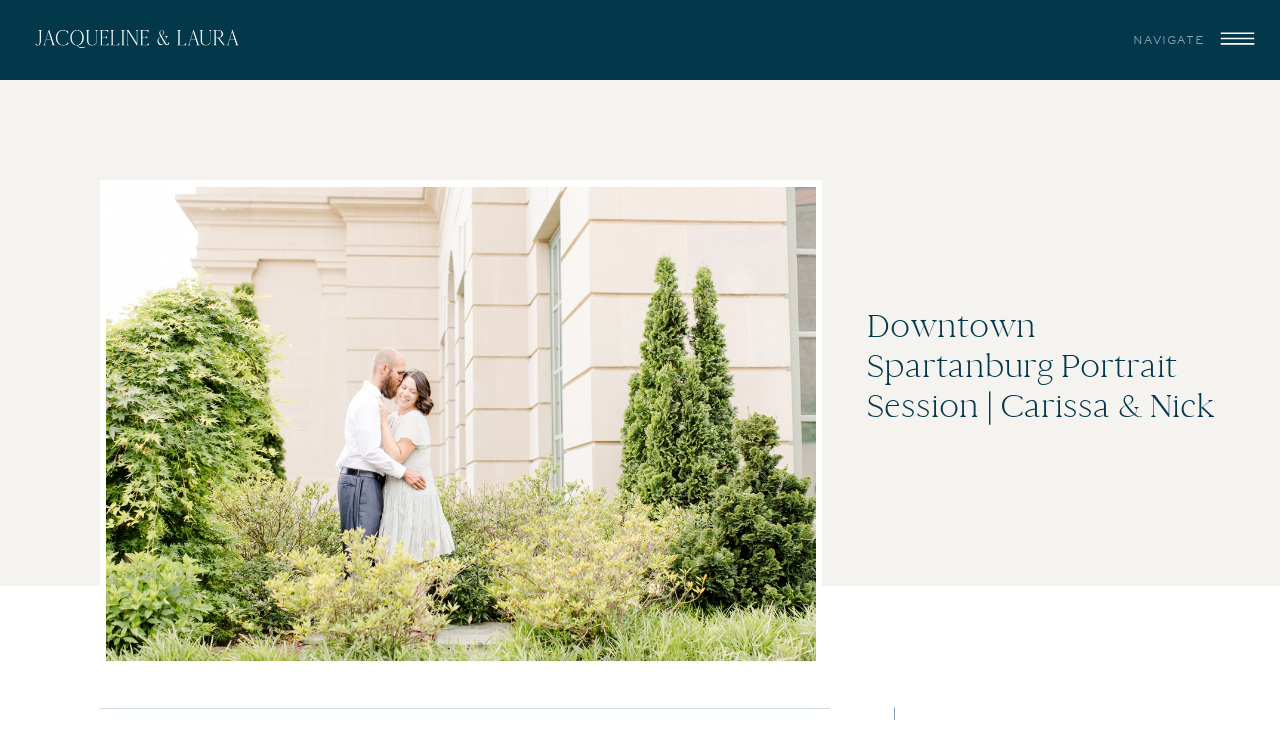

--- FILE ---
content_type: text/html; charset=UTF-8
request_url: https://jacquelineandlaura.com/downtown-spartanburg-portrait-session-carissa-nick/
body_size: 22975
content:
<!DOCTYPE html>
<html lang="en-US" id="html" class="d">
<head>
<link rel="stylesheet" type="text/css" href="//lib.showit.co/engine/2.6.1/showit.css" />
<meta name='robots' content='index, follow, max-image-preview:large, max-snippet:-1, max-video-preview:-1' />

            <script data-no-defer="1" data-ezscrex="false" data-cfasync="false" data-pagespeed-no-defer data-cookieconsent="ignore">
                var ctPublicFunctions = {"_ajax_nonce":"c7f7449306","_rest_nonce":"08a1d387d7","_ajax_url":"\/wp-admin\/admin-ajax.php","_rest_url":"https:\/\/jacquelineandlaura.com\/wp-json\/","data__cookies_type":"native","data__ajax_type":false,"data__bot_detector_enabled":1,"data__frontend_data_log_enabled":1,"cookiePrefix":"","wprocket_detected":false,"host_url":"jacquelineandlaura.com","text__ee_click_to_select":"Click to select the whole data","text__ee_original_email":"The complete one is","text__ee_got_it":"Got it","text__ee_blocked":"Blocked","text__ee_cannot_connect":"Cannot connect","text__ee_cannot_decode":"Can not decode email. Unknown reason","text__ee_email_decoder":"CleanTalk email decoder","text__ee_wait_for_decoding":"The magic is on the way!","text__ee_decoding_process":"Please wait a few seconds while we decode the contact data."}
            </script>
        
            <script data-no-defer="1" data-ezscrex="false" data-cfasync="false" data-pagespeed-no-defer data-cookieconsent="ignore">
                var ctPublic = {"_ajax_nonce":"c7f7449306","settings__forms__check_internal":"0","settings__forms__check_external":"0","settings__forms__force_protection":0,"settings__forms__search_test":"0","settings__data__bot_detector_enabled":1,"settings__sfw__anti_crawler":0,"blog_home":"https:\/\/jacquelineandlaura.com\/","pixel__setting":"3","pixel__enabled":false,"pixel__url":"https:\/\/moderate11-v4.cleantalk.org\/pixel\/bcfe552a2df70628e44c52e46eaf5518.gif","data__email_check_before_post":"1","data__email_check_exist_post":1,"data__cookies_type":"native","data__key_is_ok":true,"data__visible_fields_required":true,"wl_brandname":"Anti-Spam by CleanTalk","wl_brandname_short":"CleanTalk","ct_checkjs_key":1500811389,"emailEncoderPassKey":"af78b4a2ad9041d578530813adb0983f","bot_detector_forms_excluded":"W10=","advancedCacheExists":false,"varnishCacheExists":false,"wc_ajax_add_to_cart":false}
            </script>
        
	<!-- This site is optimized with the Yoast SEO plugin v26.0 - https://yoast.com/wordpress/plugins/seo/ -->
	<title>Downtown Spartanburg Portrait Session | Carissa &amp; Nick</title>
	<link rel="canonical" href="https://jacquelineandlaura.com/downtown-spartanburg-portrait-session-carissa-nick/" />
	<meta property="og:locale" content="en_US" />
	<meta property="og:type" content="article" />
	<meta property="og:title" content="Downtown Spartanburg Portrait Session | Carissa &amp; Nick" />
	<meta property="og:description" content="We’ve said it before and we’ll say it again: photographing other photographers can be nerve wracking!! However, this session was AMAZING and having a photographer in front of your camera does have some benefits! 😉 Since Carissa is a photographer herself, she understands everything it takes to get the perfect shot and they didn&#8217;t hesitate [&hellip;]" />
	<meta property="og:url" content="https://jacquelineandlaura.com/downtown-spartanburg-portrait-session-carissa-nick/" />
	<meta property="og:site_name" content="jacquelineandlaura.com" />
	<meta property="article:published_time" content="2021-05-28T08:04:04+00:00" />
	<meta property="og:image" content="https://jacquelineandlaura.com/wp-content/uploads/sites/9812/2021/05/2021-05-05_0078.jpg" />
	<meta property="og:image:width" content="1200" />
	<meta property="og:image:height" content="802" />
	<meta property="og:image:type" content="image/jpeg" />
	<meta name="author" content="Jacqueline Sprinkle" />
	<meta name="twitter:card" content="summary_large_image" />
	<meta name="twitter:label1" content="Written by" />
	<meta name="twitter:data1" content="Jacqueline Sprinkle" />
	<meta name="twitter:label2" content="Est. reading time" />
	<meta name="twitter:data2" content="7 minutes" />
	<script type="application/ld+json" class="yoast-schema-graph">{"@context":"https://schema.org","@graph":[{"@type":"Article","@id":"https://jacquelineandlaura.com/downtown-spartanburg-portrait-session-carissa-nick/#article","isPartOf":{"@id":"https://jacquelineandlaura.com/downtown-spartanburg-portrait-session-carissa-nick/"},"author":{"name":"Jacqueline Sprinkle","@id":"https://jacquelineandlaura.com/#/schema/person/08e39c2edc51e05b9b00a6990d0f70ab"},"headline":"Downtown Spartanburg Portrait Session | Carissa &amp; Nick","datePublished":"2021-05-28T08:04:04+00:00","mainEntityOfPage":{"@id":"https://jacquelineandlaura.com/downtown-spartanburg-portrait-session-carissa-nick/"},"wordCount":269,"publisher":{"@id":"https://jacquelineandlaura.com/#organization"},"image":{"@id":"https://jacquelineandlaura.com/downtown-spartanburg-portrait-session-carissa-nick/#primaryimage"},"thumbnailUrl":"https://jacquelineandlaura.com/wp-content/uploads/sites/9812/2021/05/2021-05-05_0078.jpg","keywords":["Morgan square and AC hotel"],"articleSection":["Couples","Portraits"],"inLanguage":"en-US"},{"@type":"WebPage","@id":"https://jacquelineandlaura.com/downtown-spartanburg-portrait-session-carissa-nick/","url":"https://jacquelineandlaura.com/downtown-spartanburg-portrait-session-carissa-nick/","name":"Downtown Spartanburg Portrait Session | Carissa & Nick","isPartOf":{"@id":"https://jacquelineandlaura.com/#website"},"primaryImageOfPage":{"@id":"https://jacquelineandlaura.com/downtown-spartanburg-portrait-session-carissa-nick/#primaryimage"},"image":{"@id":"https://jacquelineandlaura.com/downtown-spartanburg-portrait-session-carissa-nick/#primaryimage"},"thumbnailUrl":"https://jacquelineandlaura.com/wp-content/uploads/sites/9812/2021/05/2021-05-05_0078.jpg","datePublished":"2021-05-28T08:04:04+00:00","breadcrumb":{"@id":"https://jacquelineandlaura.com/downtown-spartanburg-portrait-session-carissa-nick/#breadcrumb"},"inLanguage":"en-US","potentialAction":[{"@type":"ReadAction","target":["https://jacquelineandlaura.com/downtown-spartanburg-portrait-session-carissa-nick/"]}]},{"@type":"ImageObject","inLanguage":"en-US","@id":"https://jacquelineandlaura.com/downtown-spartanburg-portrait-session-carissa-nick/#primaryimage","url":"https://jacquelineandlaura.com/wp-content/uploads/sites/9812/2021/05/2021-05-05_0078.jpg","contentUrl":"https://jacquelineandlaura.com/wp-content/uploads/sites/9812/2021/05/2021-05-05_0078.jpg","width":1200,"height":802},{"@type":"BreadcrumbList","@id":"https://jacquelineandlaura.com/downtown-spartanburg-portrait-session-carissa-nick/#breadcrumb","itemListElement":[{"@type":"ListItem","position":1,"name":"Home","item":"https://jacquelineandlaura.com/"},{"@type":"ListItem","position":2,"name":"Blog","item":"https://jacquelineandlaura.com/blog/"},{"@type":"ListItem","position":3,"name":"Downtown Spartanburg Portrait Session | Carissa &amp; Nick"}]},{"@type":"WebSite","@id":"https://jacquelineandlaura.com/#website","url":"https://jacquelineandlaura.com/","name":"jacquelineandlaura.com","description":"","publisher":{"@id":"https://jacquelineandlaura.com/#organization"},"potentialAction":[{"@type":"SearchAction","target":{"@type":"EntryPoint","urlTemplate":"https://jacquelineandlaura.com/?s={search_term_string}"},"query-input":{"@type":"PropertyValueSpecification","valueRequired":true,"valueName":"search_term_string"}}],"inLanguage":"en-US"},{"@type":"Organization","@id":"https://jacquelineandlaura.com/#organization","name":"Jacqueline & Laura Photography","url":"https://jacquelineandlaura.com/","logo":{"@type":"ImageObject","inLanguage":"en-US","@id":"https://jacquelineandlaura.com/#/schema/logo/image/","url":"https://jacquelineandlaura.com/wp-content/uploads/sites/9812/2021/12/JL__initials-oval_blue.png","contentUrl":"https://jacquelineandlaura.com/wp-content/uploads/sites/9812/2021/12/JL__initials-oval_blue.png","width":355,"height":384,"caption":"Jacqueline & Laura Photography"},"image":{"@id":"https://jacquelineandlaura.com/#/schema/logo/image/"}},{"@type":"Person","@id":"https://jacquelineandlaura.com/#/schema/person/08e39c2edc51e05b9b00a6990d0f70ab","name":"Jacqueline Sprinkle","image":{"@type":"ImageObject","inLanguage":"en-US","@id":"https://jacquelineandlaura.com/#/schema/person/image/","url":"https://secure.gravatar.com/avatar/b0d13cdfd1b181ea448e48c06582e7d4ca3c42469751838b2eae2549c06f27f4?s=96&d=mm&r=g","contentUrl":"https://secure.gravatar.com/avatar/b0d13cdfd1b181ea448e48c06582e7d4ca3c42469751838b2eae2549c06f27f4?s=96&d=mm&r=g","caption":"Jacqueline Sprinkle"},"url":"https://jacquelineandlaura.com/author/jacquelineandlauragmail-com-2-2-2-2-2-2-2-2-2-2-2/"}]}</script>
	<!-- / Yoast SEO plugin. -->


<link rel='dns-prefetch' href='//fd.cleantalk.org' />
<link rel='dns-prefetch' href='//stats.wp.com' />
<link rel="alternate" type="application/rss+xml" title="jacquelineandlaura.com &raquo; Feed" href="https://jacquelineandlaura.com/feed/" />
<link rel="alternate" type="application/rss+xml" title="jacquelineandlaura.com &raquo; Comments Feed" href="https://jacquelineandlaura.com/comments/feed/" />
<script type="text/javascript">
/* <![CDATA[ */
window._wpemojiSettings = {"baseUrl":"https:\/\/s.w.org\/images\/core\/emoji\/16.0.1\/72x72\/","ext":".png","svgUrl":"https:\/\/s.w.org\/images\/core\/emoji\/16.0.1\/svg\/","svgExt":".svg","source":{"concatemoji":"https:\/\/jacquelineandlaura.com\/wp-includes\/js\/wp-emoji-release.min.js?ver=6.8.3"}};
/*! This file is auto-generated */
!function(s,n){var o,i,e;function c(e){try{var t={supportTests:e,timestamp:(new Date).valueOf()};sessionStorage.setItem(o,JSON.stringify(t))}catch(e){}}function p(e,t,n){e.clearRect(0,0,e.canvas.width,e.canvas.height),e.fillText(t,0,0);var t=new Uint32Array(e.getImageData(0,0,e.canvas.width,e.canvas.height).data),a=(e.clearRect(0,0,e.canvas.width,e.canvas.height),e.fillText(n,0,0),new Uint32Array(e.getImageData(0,0,e.canvas.width,e.canvas.height).data));return t.every(function(e,t){return e===a[t]})}function u(e,t){e.clearRect(0,0,e.canvas.width,e.canvas.height),e.fillText(t,0,0);for(var n=e.getImageData(16,16,1,1),a=0;a<n.data.length;a++)if(0!==n.data[a])return!1;return!0}function f(e,t,n,a){switch(t){case"flag":return n(e,"\ud83c\udff3\ufe0f\u200d\u26a7\ufe0f","\ud83c\udff3\ufe0f\u200b\u26a7\ufe0f")?!1:!n(e,"\ud83c\udde8\ud83c\uddf6","\ud83c\udde8\u200b\ud83c\uddf6")&&!n(e,"\ud83c\udff4\udb40\udc67\udb40\udc62\udb40\udc65\udb40\udc6e\udb40\udc67\udb40\udc7f","\ud83c\udff4\u200b\udb40\udc67\u200b\udb40\udc62\u200b\udb40\udc65\u200b\udb40\udc6e\u200b\udb40\udc67\u200b\udb40\udc7f");case"emoji":return!a(e,"\ud83e\udedf")}return!1}function g(e,t,n,a){var r="undefined"!=typeof WorkerGlobalScope&&self instanceof WorkerGlobalScope?new OffscreenCanvas(300,150):s.createElement("canvas"),o=r.getContext("2d",{willReadFrequently:!0}),i=(o.textBaseline="top",o.font="600 32px Arial",{});return e.forEach(function(e){i[e]=t(o,e,n,a)}),i}function t(e){var t=s.createElement("script");t.src=e,t.defer=!0,s.head.appendChild(t)}"undefined"!=typeof Promise&&(o="wpEmojiSettingsSupports",i=["flag","emoji"],n.supports={everything:!0,everythingExceptFlag:!0},e=new Promise(function(e){s.addEventListener("DOMContentLoaded",e,{once:!0})}),new Promise(function(t){var n=function(){try{var e=JSON.parse(sessionStorage.getItem(o));if("object"==typeof e&&"number"==typeof e.timestamp&&(new Date).valueOf()<e.timestamp+604800&&"object"==typeof e.supportTests)return e.supportTests}catch(e){}return null}();if(!n){if("undefined"!=typeof Worker&&"undefined"!=typeof OffscreenCanvas&&"undefined"!=typeof URL&&URL.createObjectURL&&"undefined"!=typeof Blob)try{var e="postMessage("+g.toString()+"("+[JSON.stringify(i),f.toString(),p.toString(),u.toString()].join(",")+"));",a=new Blob([e],{type:"text/javascript"}),r=new Worker(URL.createObjectURL(a),{name:"wpTestEmojiSupports"});return void(r.onmessage=function(e){c(n=e.data),r.terminate(),t(n)})}catch(e){}c(n=g(i,f,p,u))}t(n)}).then(function(e){for(var t in e)n.supports[t]=e[t],n.supports.everything=n.supports.everything&&n.supports[t],"flag"!==t&&(n.supports.everythingExceptFlag=n.supports.everythingExceptFlag&&n.supports[t]);n.supports.everythingExceptFlag=n.supports.everythingExceptFlag&&!n.supports.flag,n.DOMReady=!1,n.readyCallback=function(){n.DOMReady=!0}}).then(function(){return e}).then(function(){var e;n.supports.everything||(n.readyCallback(),(e=n.source||{}).concatemoji?t(e.concatemoji):e.wpemoji&&e.twemoji&&(t(e.twemoji),t(e.wpemoji)))}))}((window,document),window._wpemojiSettings);
/* ]]> */
</script>
<link rel='stylesheet' id='jetpack_related-posts-css' href='https://jacquelineandlaura.com/wp-content/plugins/jetpack/modules/related-posts/related-posts.css?ver=20240116' type='text/css' media='all' />
<style id='wp-emoji-styles-inline-css' type='text/css'>

	img.wp-smiley, img.emoji {
		display: inline !important;
		border: none !important;
		box-shadow: none !important;
		height: 1em !important;
		width: 1em !important;
		margin: 0 0.07em !important;
		vertical-align: -0.1em !important;
		background: none !important;
		padding: 0 !important;
	}
</style>
<link rel='stylesheet' id='wp-block-library-css' href='https://jacquelineandlaura.com/wp-includes/css/dist/block-library/style.min.css?ver=6.8.3' type='text/css' media='all' />
<style id='classic-theme-styles-inline-css' type='text/css'>
/*! This file is auto-generated */
.wp-block-button__link{color:#fff;background-color:#32373c;border-radius:9999px;box-shadow:none;text-decoration:none;padding:calc(.667em + 2px) calc(1.333em + 2px);font-size:1.125em}.wp-block-file__button{background:#32373c;color:#fff;text-decoration:none}
</style>
<style id='global-styles-inline-css' type='text/css'>
:root{--wp--preset--aspect-ratio--square: 1;--wp--preset--aspect-ratio--4-3: 4/3;--wp--preset--aspect-ratio--3-4: 3/4;--wp--preset--aspect-ratio--3-2: 3/2;--wp--preset--aspect-ratio--2-3: 2/3;--wp--preset--aspect-ratio--16-9: 16/9;--wp--preset--aspect-ratio--9-16: 9/16;--wp--preset--color--black: #000000;--wp--preset--color--cyan-bluish-gray: #abb8c3;--wp--preset--color--white: #ffffff;--wp--preset--color--pale-pink: #f78da7;--wp--preset--color--vivid-red: #cf2e2e;--wp--preset--color--luminous-vivid-orange: #ff6900;--wp--preset--color--luminous-vivid-amber: #fcb900;--wp--preset--color--light-green-cyan: #7bdcb5;--wp--preset--color--vivid-green-cyan: #00d084;--wp--preset--color--pale-cyan-blue: #8ed1fc;--wp--preset--color--vivid-cyan-blue: #0693e3;--wp--preset--color--vivid-purple: #9b51e0;--wp--preset--gradient--vivid-cyan-blue-to-vivid-purple: linear-gradient(135deg,rgba(6,147,227,1) 0%,rgb(155,81,224) 100%);--wp--preset--gradient--light-green-cyan-to-vivid-green-cyan: linear-gradient(135deg,rgb(122,220,180) 0%,rgb(0,208,130) 100%);--wp--preset--gradient--luminous-vivid-amber-to-luminous-vivid-orange: linear-gradient(135deg,rgba(252,185,0,1) 0%,rgba(255,105,0,1) 100%);--wp--preset--gradient--luminous-vivid-orange-to-vivid-red: linear-gradient(135deg,rgba(255,105,0,1) 0%,rgb(207,46,46) 100%);--wp--preset--gradient--very-light-gray-to-cyan-bluish-gray: linear-gradient(135deg,rgb(238,238,238) 0%,rgb(169,184,195) 100%);--wp--preset--gradient--cool-to-warm-spectrum: linear-gradient(135deg,rgb(74,234,220) 0%,rgb(151,120,209) 20%,rgb(207,42,186) 40%,rgb(238,44,130) 60%,rgb(251,105,98) 80%,rgb(254,248,76) 100%);--wp--preset--gradient--blush-light-purple: linear-gradient(135deg,rgb(255,206,236) 0%,rgb(152,150,240) 100%);--wp--preset--gradient--blush-bordeaux: linear-gradient(135deg,rgb(254,205,165) 0%,rgb(254,45,45) 50%,rgb(107,0,62) 100%);--wp--preset--gradient--luminous-dusk: linear-gradient(135deg,rgb(255,203,112) 0%,rgb(199,81,192) 50%,rgb(65,88,208) 100%);--wp--preset--gradient--pale-ocean: linear-gradient(135deg,rgb(255,245,203) 0%,rgb(182,227,212) 50%,rgb(51,167,181) 100%);--wp--preset--gradient--electric-grass: linear-gradient(135deg,rgb(202,248,128) 0%,rgb(113,206,126) 100%);--wp--preset--gradient--midnight: linear-gradient(135deg,rgb(2,3,129) 0%,rgb(40,116,252) 100%);--wp--preset--font-size--small: 13px;--wp--preset--font-size--medium: 20px;--wp--preset--font-size--large: 36px;--wp--preset--font-size--x-large: 42px;--wp--preset--spacing--20: 0.44rem;--wp--preset--spacing--30: 0.67rem;--wp--preset--spacing--40: 1rem;--wp--preset--spacing--50: 1.5rem;--wp--preset--spacing--60: 2.25rem;--wp--preset--spacing--70: 3.38rem;--wp--preset--spacing--80: 5.06rem;--wp--preset--shadow--natural: 6px 6px 9px rgba(0, 0, 0, 0.2);--wp--preset--shadow--deep: 12px 12px 50px rgba(0, 0, 0, 0.4);--wp--preset--shadow--sharp: 6px 6px 0px rgba(0, 0, 0, 0.2);--wp--preset--shadow--outlined: 6px 6px 0px -3px rgba(255, 255, 255, 1), 6px 6px rgba(0, 0, 0, 1);--wp--preset--shadow--crisp: 6px 6px 0px rgba(0, 0, 0, 1);}:where(.is-layout-flex){gap: 0.5em;}:where(.is-layout-grid){gap: 0.5em;}body .is-layout-flex{display: flex;}.is-layout-flex{flex-wrap: wrap;align-items: center;}.is-layout-flex > :is(*, div){margin: 0;}body .is-layout-grid{display: grid;}.is-layout-grid > :is(*, div){margin: 0;}:where(.wp-block-columns.is-layout-flex){gap: 2em;}:where(.wp-block-columns.is-layout-grid){gap: 2em;}:where(.wp-block-post-template.is-layout-flex){gap: 1.25em;}:where(.wp-block-post-template.is-layout-grid){gap: 1.25em;}.has-black-color{color: var(--wp--preset--color--black) !important;}.has-cyan-bluish-gray-color{color: var(--wp--preset--color--cyan-bluish-gray) !important;}.has-white-color{color: var(--wp--preset--color--white) !important;}.has-pale-pink-color{color: var(--wp--preset--color--pale-pink) !important;}.has-vivid-red-color{color: var(--wp--preset--color--vivid-red) !important;}.has-luminous-vivid-orange-color{color: var(--wp--preset--color--luminous-vivid-orange) !important;}.has-luminous-vivid-amber-color{color: var(--wp--preset--color--luminous-vivid-amber) !important;}.has-light-green-cyan-color{color: var(--wp--preset--color--light-green-cyan) !important;}.has-vivid-green-cyan-color{color: var(--wp--preset--color--vivid-green-cyan) !important;}.has-pale-cyan-blue-color{color: var(--wp--preset--color--pale-cyan-blue) !important;}.has-vivid-cyan-blue-color{color: var(--wp--preset--color--vivid-cyan-blue) !important;}.has-vivid-purple-color{color: var(--wp--preset--color--vivid-purple) !important;}.has-black-background-color{background-color: var(--wp--preset--color--black) !important;}.has-cyan-bluish-gray-background-color{background-color: var(--wp--preset--color--cyan-bluish-gray) !important;}.has-white-background-color{background-color: var(--wp--preset--color--white) !important;}.has-pale-pink-background-color{background-color: var(--wp--preset--color--pale-pink) !important;}.has-vivid-red-background-color{background-color: var(--wp--preset--color--vivid-red) !important;}.has-luminous-vivid-orange-background-color{background-color: var(--wp--preset--color--luminous-vivid-orange) !important;}.has-luminous-vivid-amber-background-color{background-color: var(--wp--preset--color--luminous-vivid-amber) !important;}.has-light-green-cyan-background-color{background-color: var(--wp--preset--color--light-green-cyan) !important;}.has-vivid-green-cyan-background-color{background-color: var(--wp--preset--color--vivid-green-cyan) !important;}.has-pale-cyan-blue-background-color{background-color: var(--wp--preset--color--pale-cyan-blue) !important;}.has-vivid-cyan-blue-background-color{background-color: var(--wp--preset--color--vivid-cyan-blue) !important;}.has-vivid-purple-background-color{background-color: var(--wp--preset--color--vivid-purple) !important;}.has-black-border-color{border-color: var(--wp--preset--color--black) !important;}.has-cyan-bluish-gray-border-color{border-color: var(--wp--preset--color--cyan-bluish-gray) !important;}.has-white-border-color{border-color: var(--wp--preset--color--white) !important;}.has-pale-pink-border-color{border-color: var(--wp--preset--color--pale-pink) !important;}.has-vivid-red-border-color{border-color: var(--wp--preset--color--vivid-red) !important;}.has-luminous-vivid-orange-border-color{border-color: var(--wp--preset--color--luminous-vivid-orange) !important;}.has-luminous-vivid-amber-border-color{border-color: var(--wp--preset--color--luminous-vivid-amber) !important;}.has-light-green-cyan-border-color{border-color: var(--wp--preset--color--light-green-cyan) !important;}.has-vivid-green-cyan-border-color{border-color: var(--wp--preset--color--vivid-green-cyan) !important;}.has-pale-cyan-blue-border-color{border-color: var(--wp--preset--color--pale-cyan-blue) !important;}.has-vivid-cyan-blue-border-color{border-color: var(--wp--preset--color--vivid-cyan-blue) !important;}.has-vivid-purple-border-color{border-color: var(--wp--preset--color--vivid-purple) !important;}.has-vivid-cyan-blue-to-vivid-purple-gradient-background{background: var(--wp--preset--gradient--vivid-cyan-blue-to-vivid-purple) !important;}.has-light-green-cyan-to-vivid-green-cyan-gradient-background{background: var(--wp--preset--gradient--light-green-cyan-to-vivid-green-cyan) !important;}.has-luminous-vivid-amber-to-luminous-vivid-orange-gradient-background{background: var(--wp--preset--gradient--luminous-vivid-amber-to-luminous-vivid-orange) !important;}.has-luminous-vivid-orange-to-vivid-red-gradient-background{background: var(--wp--preset--gradient--luminous-vivid-orange-to-vivid-red) !important;}.has-very-light-gray-to-cyan-bluish-gray-gradient-background{background: var(--wp--preset--gradient--very-light-gray-to-cyan-bluish-gray) !important;}.has-cool-to-warm-spectrum-gradient-background{background: var(--wp--preset--gradient--cool-to-warm-spectrum) !important;}.has-blush-light-purple-gradient-background{background: var(--wp--preset--gradient--blush-light-purple) !important;}.has-blush-bordeaux-gradient-background{background: var(--wp--preset--gradient--blush-bordeaux) !important;}.has-luminous-dusk-gradient-background{background: var(--wp--preset--gradient--luminous-dusk) !important;}.has-pale-ocean-gradient-background{background: var(--wp--preset--gradient--pale-ocean) !important;}.has-electric-grass-gradient-background{background: var(--wp--preset--gradient--electric-grass) !important;}.has-midnight-gradient-background{background: var(--wp--preset--gradient--midnight) !important;}.has-small-font-size{font-size: var(--wp--preset--font-size--small) !important;}.has-medium-font-size{font-size: var(--wp--preset--font-size--medium) !important;}.has-large-font-size{font-size: var(--wp--preset--font-size--large) !important;}.has-x-large-font-size{font-size: var(--wp--preset--font-size--x-large) !important;}
:where(.wp-block-post-template.is-layout-flex){gap: 1.25em;}:where(.wp-block-post-template.is-layout-grid){gap: 1.25em;}
:where(.wp-block-columns.is-layout-flex){gap: 2em;}:where(.wp-block-columns.is-layout-grid){gap: 2em;}
:root :where(.wp-block-pullquote){font-size: 1.5em;line-height: 1.6;}
</style>
<link rel='stylesheet' id='cleantalk-public-css-css' href='https://jacquelineandlaura.com/wp-content/plugins/cleantalk-spam-protect/css/cleantalk-public.min.css?ver=6.64_1758576198' type='text/css' media='all' />
<link rel='stylesheet' id='cleantalk-email-decoder-css-css' href='https://jacquelineandlaura.com/wp-content/plugins/cleantalk-spam-protect/css/cleantalk-email-decoder.min.css?ver=6.64_1758576198' type='text/css' media='all' />
<link rel='stylesheet' id='arve-css' href='https://jacquelineandlaura.com/wp-content/plugins/advanced-responsive-video-embedder/build/main.css?ver=10.6.14' type='text/css' media='all' />
<script type="text/javascript" id="jetpack_related-posts-js-extra">
/* <![CDATA[ */
var related_posts_js_options = {"post_heading":"h4"};
/* ]]> */
</script>
<script type="text/javascript" src="https://jacquelineandlaura.com/wp-content/plugins/jetpack/_inc/build/related-posts/related-posts.min.js?ver=20240116" id="jetpack_related-posts-js"></script>
<script type="text/javascript" src="https://jacquelineandlaura.com/wp-content/plugins/cleantalk-spam-protect/js/apbct-public-bundle.min.js?ver=6.64_1758576198" id="apbct-public-bundle.min-js-js"></script>
<script type="text/javascript" src="https://fd.cleantalk.org/ct-bot-detector-wrapper.js?ver=6.64" id="ct_bot_detector-js" defer="defer" data-wp-strategy="defer"></script>
<script type="text/javascript" src="https://jacquelineandlaura.com/wp-includes/js/jquery/jquery.min.js?ver=3.7.1" id="jquery-core-js"></script>
<script type="text/javascript" src="https://jacquelineandlaura.com/wp-includes/js/jquery/jquery-migrate.min.js?ver=3.4.1" id="jquery-migrate-js"></script>
<script type="text/javascript" src="https://jacquelineandlaura.com/wp-content/plugins/showit/public/js/showit.js?ver=1761183581" id="si-script-js"></script>
<link rel="https://api.w.org/" href="https://jacquelineandlaura.com/wp-json/" /><link rel="alternate" title="JSON" type="application/json" href="https://jacquelineandlaura.com/wp-json/wp/v2/posts/4394" /><link rel="EditURI" type="application/rsd+xml" title="RSD" href="https://jacquelineandlaura.com/xmlrpc.php?rsd" />
<link rel='shortlink' href='https://jacquelineandlaura.com/?p=4394' />
<link rel="alternate" title="oEmbed (JSON)" type="application/json+oembed" href="https://jacquelineandlaura.com/wp-json/oembed/1.0/embed?url=https%3A%2F%2Fjacquelineandlaura.com%2Fdowntown-spartanburg-portrait-session-carissa-nick%2F" />
<link rel="alternate" title="oEmbed (XML)" type="text/xml+oembed" href="https://jacquelineandlaura.com/wp-json/oembed/1.0/embed?url=https%3A%2F%2Fjacquelineandlaura.com%2Fdowntown-spartanburg-portrait-session-carissa-nick%2F&#038;format=xml" />
		<script type="text/javascript" async defer data-pin-color="red"  data-pin-hover="true"
			src="https://jacquelineandlaura.com/wp-content/plugins/pinterest-pin-it-button-on-image-hover-and-post/js/pinit.js"></script>
			<style>img#wpstats{display:none}</style>
		<style type="text/css">.recentcomments a{display:inline !important;padding:0 !important;margin:0 !important;}</style>
<meta charset="UTF-8" />
<meta name="viewport" content="width=device-width, initial-scale=1" />
<link rel="icon" type="image/png" href="//static.showit.co/200/Kuy-In6eWxbavHXJU2ICSg/76861/jl-2025_initials_blue.png" />
<link rel="preconnect" href="https://static.showit.co" />

<link rel="preconnect" href="https://fonts.googleapis.com">
<link rel="preconnect" href="https://fonts.gstatic.com" crossorigin>
<link href="https://fonts.googleapis.com/css?family=Nunito+Sans:300" rel="stylesheet" type="text/css"/>
<style>
@font-face{font-family:Sackers Gothic;src:url('//static.showit.co/file/ZNdjYA-XRYC_ppHCTAD2xw/shared/sackersgothicstd-medium-webfont.woff');}
@font-face{font-family:Cammron Regular;src:url('//static.showit.co/file/00vMnA-fQYm3huzfoPDsYg/shared/cammron-regular-webfont.woff');}
</style>
<script id="init_data" type="application/json">
{"mobile":{"w":320,"bgMediaType":"none","bgFillType":"color","bgColor":"colors-7"},"desktop":{"w":1200,"bgColor":"colors-7","bgMediaType":"none","bgFillType":"color"},"sid":"j6cszcwwsfuallm58xbtva","break":768,"assetURL":"//static.showit.co","contactFormId":"76861/187271","cfAction":"aHR0cHM6Ly9jbGllbnRzZXJ2aWNlLnNob3dpdC5jby9jb250YWN0Zm9ybQ==","sgAction":"aHR0cHM6Ly9jbGllbnRzZXJ2aWNlLnNob3dpdC5jby9zb2NpYWxncmlk","blockData":[{"slug":"menu","visible":"a","states":[],"d":{"h":750,"w":1200,"locking":{"side":"t"},"nature":"wH","bgFillType":"color","bgColor":"colors-1","bgMediaType":"none"},"m":{"h":528,"w":320,"locking":{"side":"t"},"nature":"wH","stateTrIn":{"type":"slide","duration":1,"direction":"Down"},"stateTrOut":{"type":"slide","duration":1,"direction":"Up"},"bgFillType":"color","bgColor":"colors-1","bgMediaType":"none"}},{"slug":"announcement-bar","visible":"a","states":[],"d":{"h":80,"w":1200,"locking":{"side":"st"},"bgFillType":"color","bgColor":"colors-1","bgMediaType":"none"},"m":{"h":40,"w":320,"locking":{"side":"st"},"bgFillType":"color","bgColor":"colors-1","bgMediaType":"none"}},{"slug":"header","visible":"a","states":[],"d":{"h":506,"w":1200,"nature":"dH","bgFillType":"color","bgColor":"colors-6","bgMediaType":"none"},"m":{"h":369,"w":320,"nature":"dH","bgFillType":"color","bgColor":"colors-6","bgMediaType":"none"}},{"slug":"buffer","visible":"d","states":[],"d":{"h":21,"w":1200,"bgFillType":"color","bgColor":"colors-7","bgMediaType":"none"},"m":{"h":200,"w":320,"bgFillType":"color","bgColor":"colors-7","bgMediaType":"none"}},{"slug":"sidebar","visible":"d","states":[],"d":{"h":1,"w":1200,"nature":"dH","bgFillType":"color","bgColor":"#000000:0","bgMediaType":"none"},"m":{"h":1086,"w":320,"bgFillType":"color","bgColor":"colors-7","bgMediaType":"none"}},{"slug":"post-content","visible":"a","states":[],"d":{"h":1652,"w":1200,"nature":"dH","bgFillType":"color","bgColor":"colors-7","bgMediaType":"none"},"m":{"h":975,"w":320,"nature":"dH","bgFillType":"color","bgColor":"colors-7","bgMediaType":"none"}},{"slug":"pagination","visible":"a","states":[],"d":{"h":62,"w":1200,"bgFillType":"color","bgColor":"colors-6","bgMediaType":"none"},"m":{"h":81,"w":320,"bgFillType":"color","bgColor":"colors-6","bgMediaType":"none"}},{"slug":"sidebar-1","visible":"m","states":[],"d":{"h":1,"w":1200,"nature":"dH","bgFillType":"color","bgColor":"#000000:0","bgMediaType":"none"},"m":{"h":1086,"w":320,"bgFillType":"color","bgColor":"colors-7","bgMediaType":"none"}},{"slug":"blog-post-features","visible":"a","states":[{"d":{"bgFillType":"color","bgColor":"#000000:0","bgMediaType":"none"},"m":{"bgFillType":"color","bgColor":"#000000:0","bgMediaType":"none"},"slug":"view-1"},{"d":{"bgFillType":"color","bgColor":"#000000:0","bgMediaType":"none"},"m":{"bgFillType":"color","bgColor":"#000000:0","bgMediaType":"none"},"slug":"view-2"},{"d":{"bgFillType":"color","bgColor":"#000000:0","bgMediaType":"none"},"m":{"bgFillType":"color","bgColor":"#000000:0","bgMediaType":"none"},"slug":"view-3"}],"d":{"h":878,"w":1200,"bgFillType":"color","bgColor":"colors-7","bgMediaType":"image","bgImage":{"key":"AP1hBojQ8031HzwJaQrFiQ/76861/christina_and_ryan_wedding_reception_details-161.jpg","aspect_ratio":1.49981,"title":"christina_&_ryan_wedding_reception_details-161","type":"asset"},"bgOpacity":20,"bgPos":"cm","bgScale":"cover","bgScroll":"x"},"m":{"h":1108,"w":320,"bgFillType":"color","bgColor":"colors-7","bgMediaType":"image","bgImage":{"key":"AP1hBojQ8031HzwJaQrFiQ/76861/christina_and_ryan_wedding_reception_details-161.jpg","aspect_ratio":1.49981,"title":"christina_&_ryan_wedding_reception_details-161","type":"asset"},"bgOpacity":20,"bgPos":"cm","bgScale":"cover","bgScroll":"x"},"stateTrans":[{},{},{}]},{"slug":"footer","visible":"a","states":[],"d":{"h":637,"w":1200,"bgFillType":"color","bgColor":"colors-6","bgMediaType":"none"},"m":{"h":706,"w":320,"bgFillType":"color","bgColor":"colors-6","bgMediaType":"none"}}],"elementData":[{"type":"graphic","visible":"a","id":"menu_0","blockId":"menu","m":{"x":0,"y":0,"w":320,"h":236,"a":0,"lockV":"ts"},"d":{"x":0,"y":0,"w":600,"h":750,"a":0,"o":20,"lockH":"ls","lockV":"s"},"c":{"key":"caIFltxJQMMGYZM0Ad78pg/76861/christina_and_ryan_wedding_reception_details-86.jpg","aspect_ratio":0.66675}},{"type":"text","visible":"a","id":"menu_1","blockId":"menu","m":{"x":178,"y":19,"w":119,"h":16,"a":0,"lockV":"t"},"d":{"x":1037,"y":22,"w":103,"h":16,"a":0,"lockH":"r","lockV":"t"},"pc":[{"type":"hide","block":"menu"}]},{"type":"icon","visible":"a","id":"menu_2","blockId":"menu","m":{"x":281,"y":12,"w":28,"h":31,"a":0,"lockV":"t"},"d":{"x":1146,"y":10,"w":35,"h":40,"a":0,"lockH":"r","lockV":"t"},"pc":[{"type":"hide","block":"menu"}]},{"type":"graphic","visible":"m","id":"menu_3","blockId":"menu","m":{"x":48,"y":62,"w":224,"h":138,"a":0},"d":{"x":180,"y":95,"w":840,"h":560,"a":0},"c":{"key":"Uqrgjn8GfmLYLGjADvGbTQ/76861/heather_and_colton_wedding_reception-22.jpg","aspect_ratio":1.49981}},{"type":"graphic","visible":"d","id":"menu_4","blockId":"menu","m":{"x":70,"y":48,"w":181,"h":170,"a":0,"gs":{"s":60},"lockV":"ts"},"d":{"x":163,"y":113,"w":350,"h":525,"a":0,"gs":{"s":80}},"c":{"key":"kt86FyfWhKr5MJGKnT1fPA/76861/heather_and_colton_wedding_reception-29.jpg","aspect_ratio":0.66675}},{"type":"text","visible":"d","id":"menu_5","blockId":"menu","m":{"x":65,"y":275,"w":208,"h":118,"a":0},"d":{"x":-124,"y":324,"w":524,"h":102,"a":270}},{"type":"text","visible":"a","id":"menu_6","blockId":"menu","m":{"x":32,"y":272,"w":139,"h":32,"a":0},"d":{"x":699,"y":165,"w":111,"h":37,"a":0},"pc":[{"type":"hide","block":"menu"}]},{"type":"text","visible":"a","id":"menu_7","blockId":"menu","m":{"x":194,"y":272,"w":117,"h":32,"a":0},"d":{"x":914,"y":165,"w":186,"h":37,"a":0},"pc":[{"type":"hide","block":"menu"}]},{"type":"text","visible":"a","id":"menu_8","blockId":"menu","m":{"x":32,"y":318,"w":139,"h":32,"a":0},"d":{"x":699,"y":238,"w":187,"h":37,"a":0},"pc":[{"type":"hide","block":"menu"}]},{"type":"text","visible":"a","id":"menu_9","blockId":"menu","m":{"x":194,"y":318,"w":81,"h":32,"a":0},"d":{"x":914,"y":238,"w":116,"h":37,"a":0},"pc":[{"type":"hide","block":"menu"}]},{"type":"text","visible":"a","id":"menu_10","blockId":"menu","m":{"x":32,"y":365,"w":106,"h":32,"a":0},"d":{"x":699,"y":311,"w":146,"h":37,"a":0},"pc":[{"type":"hide","block":"menu"}]},{"type":"text","visible":"a","id":"menu_11","blockId":"menu","m":{"x":194,"y":365,"w":159,"h":32,"a":0},"d":{"x":914,"y":311,"w":148,"h":37,"a":0},"pc":[{"type":"hide","block":"menu"}]},{"type":"text","visible":"a","id":"menu_12","blockId":"menu","m":{"x":32,"y":411,"w":138,"h":32,"a":0},"d":{"x":699,"y":383,"w":210,"h":37,"a":0},"pc":[{"type":"hide","block":"menu"}]},{"type":"line","visible":"a","id":"menu_13","blockId":"menu","m":{"x":0,"y":483,"w":320,"a":0,"lockV":"b"},"d":{"x":600,"y":467,"w":600,"h":1,"a":0,"lockH":"rs"}},{"type":"text","visible":"a","id":"menu_14","blockId":"menu","m":{"x":32,"y":497,"w":155,"h":21,"a":0,"lockV":"b"},"d":{"x":699,"y":512,"w":265,"h":18,"a":0}},{"type":"icon","visible":"a","id":"menu_15","blockId":"menu","m":{"x":194,"y":498,"w":17,"h":17,"a":0,"lockV":"b"},"d":{"x":699,"y":567,"w":19,"h":19,"a":0}},{"type":"icon","visible":"a","id":"menu_16","blockId":"menu","m":{"x":221,"y":498,"w":17,"h":17,"a":0,"lockV":"b"},"d":{"x":729,"y":567,"w":19,"h":19,"a":0}},{"type":"icon","visible":"a","id":"menu_17","blockId":"menu","m":{"x":248,"y":498,"w":17,"h":17,"a":0,"lockV":"b"},"d":{"x":762,"y":567,"w":19,"h":19,"a":0}},{"type":"icon","visible":"a","id":"menu_18","blockId":"menu","m":{"x":276,"y":498,"w":17,"h":17,"a":0,"lockV":"b"},"d":{"x":797,"y":567,"w":19,"h":19,"a":0}},{"type":"graphic","visible":"a","id":"announcement-bar_0","blockId":"announcement-bar","m":{"x":9,"y":13,"w":136,"h":14,"a":0},"d":{"x":33,"y":30,"w":208,"h":18,"a":0,"lockH":"l"},"c":{"key":"g8FnWUypt5xbDqKuDJAq9w/76861/jl_horizontal_white.png","aspect_ratio":9.52489}},{"type":"text","visible":"d","id":"announcement-bar_1","blockId":"announcement-bar","m":{"x":193,"y":13,"w":102,"h":17,"a":0},"d":{"x":1053,"y":32,"w":80,"h":16,"a":0,"lockH":"r"},"pc":[{"type":"show","block":"menu"}]},{"type":"icon","visible":"a","id":"announcement-bar_2","blockId":"announcement-bar","m":{"x":274,"y":4,"w":36,"h":33,"a":0},"d":{"x":1133,"y":11,"w":49,"h":55,"a":0,"lockH":"r"},"pc":[{"type":"show","block":"menu"}]},{"type":"simple","visible":"a","id":"header_0","blockId":"header","m":{"x":13,"y":38,"w":294,"h":201,"a":0},"d":{"x":60,"y":100,"w":722,"h":487,"a":0}},{"type":"graphic","visible":"a","id":"header_1","blockId":"header","m":{"x":18,"y":43,"w":285,"h":192,"a":0},"d":{"x":66,"y":105,"w":710,"h":478,"a":0},"c":{"key":"9IjkmvEBRYOHh1QDXRnzbg/shared/screen_shot_2023-03-19_at_9_09_59_pm.png","aspect_ratio":1.48622}},{"type":"text","visible":"a","id":"header_2","blockId":"header","m":{"x":18,"y":269,"w":285,"h":65,"a":0},"d":{"x":827,"y":227,"w":310,"h":206,"a":0,"lockH":"rs"}},{"type":"text","visible":"a","id":"sidebar_0","blockId":"sidebar","m":{"x":28,"y":123,"w":139,"h":24,"a":0},"d":{"x":937,"y":149,"w":142,"h":24,"a":0}},{"type":"text","visible":"a","id":"sidebar_1","blockId":"sidebar","m":{"x":28,"y":86,"w":105,"h":24,"a":0},"d":{"x":937,"y":117,"w":142,"h":24,"a":0}},{"type":"text","visible":"a","id":"sidebar_2","blockId":"sidebar","m":{"x":183,"y":123,"w":89,"h":24,"a":0},"d":{"x":937,"y":182,"w":142,"h":24,"a":0}},{"type":"text","visible":"a","id":"sidebar_3","blockId":"sidebar","m":{"x":183,"y":86,"w":110,"h":24,"a":0},"d":{"x":937,"y":214,"w":142,"h":24,"a":0}},{"type":"graphic","visible":"a","id":"sidebar_4","blockId":"sidebar","m":{"x":32,"y":185,"w":224,"h":336,"a":0},"d":{"x":892,"y":285,"w":210,"h":292,"a":0,"gs":{"s":70}},"c":{"key":"rs5Y9wjEUZk9HIDr9IDiuQ/76861/katherineandtyler-39.jpg","aspect_ratio":0.74394}},{"type":"text","visible":"a","id":"sidebar_5","blockId":"sidebar","m":{"x":217,"y":445,"w":128,"h":25,"a":90},"d":{"x":1067,"y":490,"w":137,"h":38,"a":90}},{"type":"text","visible":"a","id":"sidebar_6","blockId":"sidebar","m":{"x":32,"y":540,"w":252,"h":146,"a":0},"d":{"x":892,"y":597,"w":210,"h":134,"a":0}},{"type":"line","visible":"a","id":"sidebar_7","blockId":"sidebar","m":{"x":10,"y":1086,"w":300,"a":0},"d":{"x":-4876,"y":5831,"w":11462,"h":1,"a":90,"lockV":"s"}},{"type":"text","visible":"a","id":"sidebar_8","blockId":"sidebar","m":{"x":21,"y":30,"w":162,"h":25,"a":0},"d":{"x":843,"y":150,"w":137,"h":38,"a":270}},{"type":"text","visible":"a","id":"post-content_0","blockId":"post-content","m":{"x":19,"y":112,"w":282,"h":697,"a":0},"d":{"x":59,"y":192,"w":731,"h":1369,"a":0}},{"type":"simple","visible":"a","id":"post-content_1","blockId":"post-content","m":{"x":18,"y":84,"w":285,"h":1,"a":0},"d":{"x":59,"y":163,"w":731,"h":1,"a":0}},{"type":"text","visible":"a","id":"post-content_2","blockId":"post-content","m":{"x":17,"y":47,"w":285,"h":22,"a":0},"d":{"x":66,"y":122,"w":198,"h":21,"a":0}},{"type":"simple","visible":"a","id":"post-content_3","blockId":"post-content","m":{"x":17,"y":28,"w":285,"h":1,"a":0},"d":{"x":59,"y":100,"w":731,"h":1,"a":0}},{"type":"text","visible":"a","id":"pagination_0","blockId":"pagination","m":{"x":21,"y":18,"w":278,"h":19,"a":0},"d":{"x":57,"y":22,"w":478,"h":19,"a":0}},{"type":"text","visible":"a","id":"pagination_1","blockId":"pagination","m":{"x":21,"y":44,"w":278,"h":19,"a":0},"d":{"x":666,"y":22,"w":478,"h":19,"a":0}},{"type":"text","visible":"a","id":"sidebar-1_0","blockId":"sidebar-1","m":{"x":28,"y":123,"w":139,"h":24,"a":0},"d":{"x":937,"y":149,"w":142,"h":24,"a":0}},{"type":"text","visible":"a","id":"sidebar-1_1","blockId":"sidebar-1","m":{"x":28,"y":86,"w":105,"h":24,"a":0},"d":{"x":937,"y":117,"w":142,"h":24,"a":0}},{"type":"text","visible":"a","id":"sidebar-1_2","blockId":"sidebar-1","m":{"x":183,"y":123,"w":89,"h":24,"a":0},"d":{"x":937,"y":182,"w":142,"h":24,"a":0}},{"type":"text","visible":"a","id":"sidebar-1_3","blockId":"sidebar-1","m":{"x":183,"y":86,"w":110,"h":24,"a":0},"d":{"x":937,"y":214,"w":142,"h":24,"a":0}},{"type":"graphic","visible":"a","id":"sidebar-1_4","blockId":"sidebar-1","m":{"x":32,"y":185,"w":224,"h":336,"a":0},"d":{"x":892,"y":285,"w":210,"h":292,"a":0,"gs":{"s":70}},"c":{"key":"rs5Y9wjEUZk9HIDr9IDiuQ/76861/katherineandtyler-39.jpg","aspect_ratio":0.74394}},{"type":"text","visible":"a","id":"sidebar-1_5","blockId":"sidebar-1","m":{"x":217,"y":445,"w":128,"h":25,"a":90},"d":{"x":1067,"y":490,"w":137,"h":38,"a":90}},{"type":"text","visible":"a","id":"sidebar-1_6","blockId":"sidebar-1","m":{"x":32,"y":540,"w":252,"h":146,"a":0},"d":{"x":892,"y":597,"w":210,"h":134,"a":0}},{"type":"line","visible":"a","id":"sidebar-1_7","blockId":"sidebar-1","m":{"x":10,"y":1086,"w":300,"a":0},"d":{"x":-4876,"y":5831,"w":11462,"h":1,"a":90,"lockV":"s"}},{"type":"text","visible":"a","id":"sidebar-1_8","blockId":"sidebar-1","m":{"x":21,"y":30,"w":162,"h":25,"a":0},"d":{"x":843,"y":150,"w":137,"h":38,"a":270}},{"type":"simple","visible":"a","id":"blog-post-features_0","blockId":"blog-post-features","m":{"x":0,"y":0,"w":320,"h":573,"a":0},"d":{"x":379,"y":0,"w":821,"h":878,"a":0,"lockH":"rs"}},{"type":"text","visible":"a","id":"blog-post-features_1","blockId":"blog-post-features","m":{"x":16,"y":59,"w":289,"h":36,"a":0},"d":{"x":505,"y":124,"w":530,"h":59,"a":0}},{"type":"graphic","visible":"a","id":"blog-post-features_2","blockId":"blog-post-features","m":{"x":48,"y":187,"w":224,"h":312,"a":0},"d":{"x":483,"y":207,"w":418,"h":551,"a":0,"gs":{"s":100}},"c":{"key":"fwloj4xpX9af2PO-VTiYAQ/76861/kelsey_and_trenton_wedding_film-22.jpg","aspect_ratio":0.67077}},{"type":"text","visible":"a","id":"blog-post-features_3","blockId":"blog-post-features","m":{"x":16,"y":36,"w":289,"h":13,"a":0},"d":{"x":505,"y":100,"w":530,"h":14,"a":0}},{"type":"text","visible":"a","id":"blog-post-features_4","blockId":"blog-post-features","m":{"x":38,"y":140,"w":129,"h":24,"a":0},"d":{"x":931,"y":320,"w":269,"h":42,"a":0}},{"type":"text","visible":"a","id":"blog-post-features_5","blockId":"blog-post-features","m":{"x":38,"y":106,"w":104,"h":24,"a":0},"d":{"x":931,"y":256,"w":228,"h":37,"a":0}},{"type":"text","visible":"d","id":"blog-post-features_6","blockId":"blog-post-features","m":{"x":191,"y":190,"w":88,"h":24,"a":0},"d":{"x":931,"y":435,"w":142,"h":40,"a":0}},{"type":"text","visible":"a","id":"blog-post-features_7","blockId":"blog-post-features","m":{"x":191,"y":106,"w":91,"h":24,"a":0},"d":{"x":931,"y":378,"w":269,"h":36,"a":0}},{"type":"simple","visible":"a","id":"blog-post-features_8","blockId":"blog-post-features","m":{"x":18,"y":481,"w":285,"h":55,"a":0},"d":{"x":531,"y":728,"w":331,"h":60,"a":0}},{"type":"text","visible":"a","id":"blog-post-features_9","blockId":"blog-post-features","m":{"x":17,"y":499,"w":286,"h":24,"a":0},"d":{"x":531,"y":747,"w":332,"h":24,"a":0}},{"type":"text","visible":"a","id":"blog-post-features_view-2_0","blockId":"blog-post-features","m":{"x":18,"y":853,"w":285,"h":22,"a":0},"d":{"x":60,"y":510,"w":251,"h":24,"a":0}},{"type":"text","visible":"a","id":"blog-post-features_view-2_1","blockId":"blog-post-features","m":{"x":18,"y":889,"w":285,"h":136,"a":0},"d":{"x":60,"y":546,"w":239,"h":127,"a":0}},{"type":"graphic","visible":"a","id":"blog-post-features_view-2_2","blockId":"blog-post-features","m":{"x":18,"y":641,"w":285,"h":192,"a":0},"d":{"x":60,"y":141,"w":251,"h":339,"a":0,"gs":{"s":50}},"c":{"key":"ZKFuF6olSZakzJcF7rBbwg/76861/greystone_inn_wedding_or_lake_toxaway_nc_or_lauren_and_herb.png","aspect_ratio":1.5}},{"type":"text","visible":"a","id":"blog-post-features_view-3_0","blockId":"blog-post-features","m":{"x":18,"y":853,"w":285,"h":22,"a":0},"d":{"x":60,"y":510,"w":251,"h":24,"a":0}},{"type":"text","visible":"a","id":"blog-post-features_view-3_1","blockId":"blog-post-features","m":{"x":18,"y":889,"w":285,"h":136,"a":0},"d":{"x":60,"y":546,"w":251,"h":127,"a":0}},{"type":"graphic","visible":"a","id":"blog-post-features_view-3_2","blockId":"blog-post-features","m":{"x":18,"y":641,"w":285,"h":192,"a":0},"d":{"x":60,"y":141,"w":251,"h":339,"a":0},"c":{"key":"i97ZSLSwSQGhYIaiiQ13bQ/76861/chalmers_street_and_hibernian_hall_engagement_session_or_paige_and_reed_or_downtown_charleston.png","aspect_ratio":1.5}},{"type":"social","visible":"a","id":"footer_0","blockId":"footer","m":{"x":-3,"y":0,"w":326,"h":105,"a":0},"d":{"x":-7,"y":0,"w":2326,"h":258,"a":0,"lockH":"l"}},{"type":"graphic","visible":"a","id":"footer_1","blockId":"footer","m":{"x":34,"y":182,"w":98,"h":161,"a":0},"d":{"x":32,"y":328,"w":116,"h":183,"a":0,"lockH":"l"},"c":{"key":"2A3Jd2-WZg4TscjU1KJzjQ/76861/jl-2025_initilals_charcoal.png","aspect_ratio":0.66254}},{"type":"line","visible":"a","id":"footer_2","blockId":"footer","m":{"x":173,"y":151,"w":1,"a":0},"d":{"x":188,"y":306,"w":1,"h":230,"a":0,"lockH":"l"}},{"type":"text","visible":"a","id":"footer_3","blockId":"footer","m":{"x":195,"y":149,"w":100,"h":23,"a":0},"d":{"x":218,"y":317,"w":69,"h":16,"a":0,"lockH":"l"}},{"type":"text","visible":"a","id":"footer_4","blockId":"footer","m":{"x":195,"y":179,"w":100,"h":23,"a":0},"d":{"x":218,"y":348,"w":101,"h":16,"a":0,"lockH":"l"}},{"type":"text","visible":"a","id":"footer_5","blockId":"footer","m":{"x":195,"y":209,"w":100,"h":23,"a":0},"d":{"x":218,"y":379,"w":89,"h":16,"a":0,"lockH":"l"}},{"type":"text","visible":"a","id":"footer_6","blockId":"footer","m":{"x":195,"y":239,"w":114,"h":23,"a":0},"d":{"x":218,"y":409,"w":114,"h":16,"a":0,"lockH":"l"}},{"type":"text","visible":"a","id":"footer_7","blockId":"footer","m":{"x":195,"y":269,"w":100,"h":23,"a":0},"d":{"x":218,"y":471,"w":66,"h":16,"a":0,"lockH":"l"}},{"type":"text","visible":"a","id":"footer_8","blockId":"footer","m":{"x":195,"y":299,"w":100,"h":23,"a":0},"d":{"x":218,"y":440,"w":94,"h":16,"a":0,"lockH":"l"}},{"type":"text","visible":"a","id":"footer_9","blockId":"footer","m":{"x":195,"y":329,"w":100,"h":23,"a":0},"d":{"x":218,"y":502,"w":114,"h":16,"a":0,"lockH":"l"}},{"type":"icon","visible":"a","id":"footer_10","blockId":"footer","m":{"x":199,"y":363,"w":16,"h":16,"a":0},"d":{"x":1047,"y":313,"w":15,"h":15,"a":0,"lockH":"r"}},{"type":"icon","visible":"a","id":"footer_11","blockId":"footer","m":{"x":223,"y":363,"w":16,"h":16,"a":0},"d":{"x":1071,"y":313,"w":15,"h":15,"a":0,"lockH":"r"}},{"type":"icon","visible":"a","id":"footer_12","blockId":"footer","m":{"x":246,"y":363,"w":16,"h":16,"a":0},"d":{"x":1097,"y":313,"w":15,"h":15,"a":0,"lockH":"r"}},{"type":"icon","visible":"a","id":"footer_13","blockId":"footer","m":{"x":273,"y":363,"w":16,"h":16,"a":0},"d":{"x":1125,"y":313,"w":15,"h":15,"a":0,"lockH":"r"}},{"type":"text","visible":"a","id":"footer_14","blockId":"footer","m":{"x":30,"y":414,"w":261,"h":127,"a":0},"d":{"x":715,"y":360,"w":426,"h":83,"a":0,"lockH":"r"}},{"type":"simple","visible":"a","id":"footer_15","blockId":"footer","m":{"x":27,"y":565,"w":267,"h":50,"a":0},"d":{"x":874,"y":463,"w":267,"h":60,"a":0,"lockH":"r"}},{"type":"text","visible":"a","id":"footer_16","blockId":"footer","m":{"x":61,"y":580,"w":200,"h":16,"a":0},"d":{"x":908,"y":484,"w":200,"h":16,"a":0,"lockH":"r"}},{"type":"simple","visible":"a","id":"footer_17","blockId":"footer","m":{"x":0,"y":646,"w":321,"h":61,"a":0},"d":{"x":0,"y":597,"w":1200,"h":40,"a":0,"lockH":"s"}},{"type":"text","visible":"a","id":"footer_18","blockId":"footer","m":{"x":13,"y":663,"w":294,"h":28,"a":0},"d":{"x":227,"y":610,"w":746,"h":14,"a":0}}]}
</script>
<link
rel="stylesheet"
type="text/css"
href="https://cdnjs.cloudflare.com/ajax/libs/animate.css/3.4.0/animate.min.css"
/>


<script src="//lib.showit.co/engine/2.6.1/showit-lib.min.js"></script>
<script src="//lib.showit.co/engine/2.6.1/showit.min.js"></script>
<script>

function initPage(){

}
</script>

<style id="si-page-css">
html.m {background-color:rgba(255,255,255,1);}
html.d {background-color:rgba(255,255,255,1);}
.d .se:has(.st-primary) {border-radius:10px;box-shadow:none;opacity:1;overflow:hidden;}
.d .st-primary {padding:10px 14px 10px 14px;border-width:0px;border-color:rgba(42,44,47,1);background-color:rgba(3,56,74,1);background-image:none;border-radius:inherit;transition-duration:0.5s;}
.d .st-primary span {color:rgba(255,255,255,1);font-family:'Sackers Gothic';font-weight:400;font-style:normal;font-size:13px;text-align:left;text-transform:uppercase;letter-spacing:0.1em;line-height:1.8;transition-duration:0.5s;}
.d .se:has(.st-primary:hover), .d .se:has(.trigger-child-hovers:hover .st-primary) {}
.d .st-primary.se-button:hover, .d .trigger-child-hovers:hover .st-primary.se-button {background-color:rgba(3,56,74,1);background-image:none;transition-property:background-color,background-image;}
.d .st-primary.se-button:hover span, .d .trigger-child-hovers:hover .st-primary.se-button span {}
.m .se:has(.st-primary) {border-radius:10px;box-shadow:none;opacity:1;overflow:hidden;}
.m .st-primary {padding:10px 14px 10px 14px;border-width:0px;border-color:rgba(42,44,47,1);background-color:rgba(3,56,74,1);background-image:none;border-radius:inherit;}
.m .st-primary span {color:rgba(255,255,255,1);font-family:'Sackers Gothic';font-weight:400;font-style:normal;font-size:12px;text-align:left;text-transform:uppercase;letter-spacing:0.1em;line-height:1.8;}
.d .se:has(.st-secondary) {border-radius:10px;box-shadow:none;opacity:1;overflow:hidden;}
.d .st-secondary {padding:10px 14px 10px 14px;border-width:2px;border-color:rgba(3,56,74,1);background-color:rgba(0,0,0,0);background-image:none;border-radius:inherit;transition-duration:0.5s;}
.d .st-secondary span {color:rgba(3,56,74,1);font-family:'Sackers Gothic';font-weight:400;font-style:normal;font-size:13px;text-align:left;text-transform:uppercase;letter-spacing:0.1em;line-height:1.8;transition-duration:0.5s;}
.d .se:has(.st-secondary:hover), .d .se:has(.trigger-child-hovers:hover .st-secondary) {}
.d .st-secondary.se-button:hover, .d .trigger-child-hovers:hover .st-secondary.se-button {border-color:rgba(3,56,74,0.7);background-color:rgba(0,0,0,0);background-image:none;transition-property:border-color,background-color,background-image;}
.d .st-secondary.se-button:hover span, .d .trigger-child-hovers:hover .st-secondary.se-button span {color:rgba(3,56,74,0.7);transition-property:color;}
.m .se:has(.st-secondary) {border-radius:10px;box-shadow:none;opacity:1;overflow:hidden;}
.m .st-secondary {padding:10px 14px 10px 14px;border-width:2px;border-color:rgba(3,56,74,1);background-color:rgba(0,0,0,0);background-image:none;border-radius:inherit;}
.m .st-secondary span {color:rgba(3,56,74,1);font-family:'Sackers Gothic';font-weight:400;font-style:normal;font-size:12px;text-align:left;text-transform:uppercase;letter-spacing:0.1em;line-height:1.8;}
.d .st-d-title,.d .se-wpt h1 {color:rgba(3,56,74,1);line-height:1.2;letter-spacing:0em;font-size:54px;text-align:left;font-family:'Cammron Regular';font-weight:400;font-style:normal;}
.d .se-wpt h1 {margin-bottom:30px;}
.d .st-d-title.se-rc a {color:rgba(3,56,74,1);}
.d .st-d-title.se-rc a:hover {text-decoration:underline;color:rgba(3,56,74,1);opacity:0.8;}
.m .st-m-title,.m .se-wpt h1 {color:rgba(3,56,74,1);line-height:1.2;letter-spacing:0em;font-size:36px;text-align:left;font-family:'Cammron Regular';font-weight:400;font-style:normal;}
.m .se-wpt h1 {margin-bottom:20px;}
.m .st-m-title.se-rc a {color:rgba(3,56,74,1);}
.m .st-m-title.se-rc a:hover {text-decoration:underline;color:rgba(3,56,74,1);opacity:0.8;}
.d .st-d-heading,.d .se-wpt h2 {color:rgba(136,158,181,1);line-height:1.2;letter-spacing:0em;font-size:24px;text-align:left;font-family:'Cammron Regular';font-weight:400;font-style:normal;}
.d .se-wpt h2 {margin-bottom:24px;}
.d .st-d-heading.se-rc a {color:rgba(136,158,181,1);}
.d .st-d-heading.se-rc a:hover {text-decoration:underline;color:rgba(136,158,181,1);opacity:0.8;}
.m .st-m-heading,.m .se-wpt h2 {color:rgba(136,158,181,1);line-height:1.2;letter-spacing:0em;font-size:20px;text-align:left;font-family:'Cammron Regular';font-weight:400;font-style:normal;}
.m .se-wpt h2 {margin-bottom:20px;}
.m .st-m-heading.se-rc a {color:rgba(136,158,181,1);}
.m .st-m-heading.se-rc a:hover {text-decoration:underline;color:rgba(136,158,181,1);opacity:0.8;}
.d .st-d-subheading,.d .se-wpt h3 {color:rgba(3,56,74,1);text-transform:uppercase;line-height:1.8;letter-spacing:0.1em;font-size:13px;text-align:left;font-family:'Sackers Gothic';font-weight:400;font-style:normal;}
.d .se-wpt h3 {margin-bottom:18px;}
.d .st-d-subheading.se-rc a {color:rgba(3,56,74,1);}
.d .st-d-subheading.se-rc a:hover {text-decoration:underline;color:rgba(3,56,74,1);opacity:0.8;}
.m .st-m-subheading,.m .se-wpt h3 {color:rgba(3,56,74,1);text-transform:uppercase;line-height:1.8;letter-spacing:0.1em;font-size:12px;text-align:left;font-family:'Sackers Gothic';font-weight:400;font-style:normal;}
.m .se-wpt h3 {margin-bottom:18px;}
.m .st-m-subheading.se-rc a {color:rgba(3,56,74,1);}
.m .st-m-subheading.se-rc a:hover {text-decoration:underline;color:rgba(3,56,74,1);opacity:0.8;}
.d .st-d-paragraph {color:rgba(42,44,47,1);line-height:1.8;letter-spacing:0em;font-size:14px;text-align:justify;font-family:'Nunito Sans';font-weight:300;font-style:normal;}
.d .se-wpt p {margin-bottom:16px;}
.d .st-d-paragraph.se-rc a {color:rgba(136,158,181,1);text-decoration:none;}
.d .st-d-paragraph.se-rc a:hover {text-decoration:underline;color:rgba(3,56,74,1);}
.m .st-m-paragraph {color:rgba(42,44,47,1);line-height:1.8;letter-spacing:0em;font-size:14px;text-align:justify;font-family:'Nunito Sans';font-weight:300;font-style:normal;}
.m .se-wpt p {margin-bottom:16px;}
.m .st-m-paragraph.se-rc a {color:rgba(136,158,181,1);text-decoration:none;}
.m .st-m-paragraph.se-rc a:hover {text-decoration:underline;color:rgba(3,56,74,1);}
.sib-menu {z-index:100;}
.m .sib-menu {height:528px;display:none;}
.d .sib-menu {height:750px;display:none;}
.m .sib-menu .ss-bg {background-color:rgba(3,56,74,1);}
.d .sib-menu .ss-bg {background-color:rgba(3,56,74,1);}
.m .sib-menu.sb-nm-wH .sc {height:528px;}
.d .sib-menu.sb-nd-wH .sc {height:750px;}
.d .sie-menu_0 {left:0px;top:0px;width:600px;height:750px;opacity:0.2;}
.m .sie-menu_0 {left:0px;top:0px;width:320px;height:236px;opacity:0.2;}
.d .sie-menu_0 .se-img {background-repeat:no-repeat;background-size:cover;background-position:50% 50%;border-radius:inherit;}
.m .sie-menu_0 .se-img {background-repeat:no-repeat;background-size:cover;background-position:50% 50%;border-radius:inherit;}
.d .sie-menu_1 {left:1037px;top:22px;width:103px;height:16px;}
.m .sie-menu_1 {left:178px;top:19px;width:119px;height:16px;}
.d .sie-menu_1-text {color:rgba(136,158,181,1);font-size:10px;}
.m .sie-menu_1-text {color:rgba(136,158,181,1);font-size:10px;}
.d .sie-menu_2 {left:1146px;top:10px;width:35px;height:40px;}
.m .sie-menu_2 {left:281px;top:12px;width:28px;height:31px;}
.d .sie-menu_2 svg {fill:rgba(255,255,255,1);}
.m .sie-menu_2 svg {fill:rgba(255,255,255,1);}
.d .sie-menu_3 {left:180px;top:95px;width:840px;height:560px;display:none;}
.m .sie-menu_3 {left:48px;top:62px;width:224px;height:138px;}
.d .sie-menu_3 .se-img {background-repeat:no-repeat;background-size:cover;background-position:50% 50%;border-radius:inherit;}
.m .sie-menu_3 .se-img {background-repeat:no-repeat;background-size:cover;background-position:50% 50%;border-radius:inherit;}
.d .sie-menu_4 {left:163px;top:113px;width:350px;height:525px;}
.m .sie-menu_4 {left:70px;top:48px;width:181px;height:170px;display:none;}
.d .sie-menu_4 .se-img {background-repeat:no-repeat;background-size:cover;background-position:80% 80%;border-radius:inherit;}
.m .sie-menu_4 .se-img {background-repeat:no-repeat;background-size:cover;background-position:60% 60%;border-radius:inherit;}
.d .sie-menu_5 {left:-124px;top:324px;width:524px;height:102px;}
.m .sie-menu_5 {left:65px;top:275px;width:208px;height:118px;display:none;}
.d .sie-menu_5-text {color:rgba(136,158,181,1);text-transform:uppercase;font-size:100px;text-align:center;}
.m .sie-menu_5-text {color:rgba(136,158,181,1);text-transform:uppercase;font-size:40px;text-align:center;}
.d .sie-menu_6:hover {opacity:1;transition-duration:1s;transition-property:opacity;}
.m .sie-menu_6:hover {opacity:1;transition-duration:1s;transition-property:opacity;}
.d .sie-menu_6 {left:699px;top:165px;width:111px;height:37px;transition-duration:1s;transition-property:opacity;}
.m .sie-menu_6 {left:32px;top:272px;width:139px;height:32px;transition-duration:1s;transition-property:opacity;}
.d .sie-menu_6-text:hover {color:rgba(136,158,181,1);}
.m .sie-menu_6-text:hover {color:rgba(136,158,181,1);}
.d .sie-menu_6-text {color:rgba(255,255,255,1);font-size:34px;text-align:left;transition-duration:0.5s;transition-property:color;}
.m .sie-menu_6-text {color:rgba(255,255,255,1);font-size:23px;transition-duration:0.5s;transition-property:color;}
.d .sie-menu_7:hover {opacity:1;transition-duration:1s;transition-property:opacity;}
.m .sie-menu_7:hover {opacity:1;transition-duration:1s;transition-property:opacity;}
.d .sie-menu_7 {left:914px;top:165px;width:186px;height:37px;transition-duration:1s;transition-property:opacity;}
.m .sie-menu_7 {left:194px;top:272px;width:117px;height:32px;transition-duration:1s;transition-property:opacity;}
.d .sie-menu_7-text:hover {color:rgba(136,158,181,1);}
.m .sie-menu_7-text:hover {color:rgba(136,158,181,1);}
.d .sie-menu_7-text {color:rgba(255,255,255,1);font-size:34px;text-align:left;transition-duration:0.5s;transition-property:color;}
.m .sie-menu_7-text {color:rgba(255,255,255,1);font-size:23px;transition-duration:0.5s;transition-property:color;}
.d .sie-menu_8:hover {opacity:1;transition-duration:1s;transition-property:opacity;}
.m .sie-menu_8:hover {opacity:1;transition-duration:1s;transition-property:opacity;}
.d .sie-menu_8 {left:699px;top:238px;width:187px;height:37px;transition-duration:1s;transition-property:opacity;}
.m .sie-menu_8 {left:32px;top:318px;width:139px;height:32px;transition-duration:1s;transition-property:opacity;}
.d .sie-menu_8-text:hover {color:rgba(136,158,181,1);}
.m .sie-menu_8-text:hover {color:rgba(136,158,181,1);}
.d .sie-menu_8-text {color:rgba(255,255,255,1);font-size:34px;text-align:left;transition-duration:0.5s;transition-property:color;}
.m .sie-menu_8-text {color:rgba(255,255,255,1);font-size:23px;transition-duration:0.5s;transition-property:color;}
.d .sie-menu_9:hover {opacity:1;transition-duration:1s;transition-property:opacity;}
.m .sie-menu_9:hover {opacity:1;transition-duration:1s;transition-property:opacity;}
.d .sie-menu_9 {left:914px;top:238px;width:116px;height:37px;transition-duration:1s;transition-property:opacity;}
.m .sie-menu_9 {left:194px;top:318px;width:81px;height:32px;transition-duration:1s;transition-property:opacity;}
.d .sie-menu_9-text:hover {color:rgba(136,158,181,1);}
.m .sie-menu_9-text:hover {color:rgba(136,158,181,1);}
.d .sie-menu_9-text {color:rgba(255,255,255,1);font-size:34px;text-align:left;transition-duration:0.5s;transition-property:color;}
.m .sie-menu_9-text {color:rgba(255,255,255,1);font-size:23px;transition-duration:0.5s;transition-property:color;}
.d .sie-menu_10:hover {opacity:1;transition-duration:1s;transition-property:opacity;}
.m .sie-menu_10:hover {opacity:1;transition-duration:1s;transition-property:opacity;}
.d .sie-menu_10 {left:699px;top:311px;width:146px;height:37px;transition-duration:1s;transition-property:opacity;}
.m .sie-menu_10 {left:32px;top:365px;width:106px;height:32px;transition-duration:1s;transition-property:opacity;}
.d .sie-menu_10-text:hover {color:rgba(136,158,181,1);}
.m .sie-menu_10-text:hover {color:rgba(136,158,181,1);}
.d .sie-menu_10-text {color:rgba(255,255,255,1);font-size:34px;text-align:left;transition-duration:0.5s;transition-property:color;}
.m .sie-menu_10-text {color:rgba(255,255,255,1);font-size:23px;transition-duration:0.5s;transition-property:color;}
.d .sie-menu_11:hover {opacity:1;transition-duration:1s;transition-property:opacity;}
.m .sie-menu_11:hover {opacity:1;transition-duration:1s;transition-property:opacity;}
.d .sie-menu_11 {left:914px;top:311px;width:148px;height:37px;transition-duration:1s;transition-property:opacity;}
.m .sie-menu_11 {left:194px;top:365px;width:159px;height:32px;transition-duration:1s;transition-property:opacity;}
.d .sie-menu_11-text:hover {color:rgba(136,158,181,1);}
.m .sie-menu_11-text:hover {color:rgba(136,158,181,1);}
.d .sie-menu_11-text {color:rgba(255,255,255,1);font-size:34px;text-align:left;transition-duration:0.5s;transition-property:color;}
.m .sie-menu_11-text {color:rgba(255,255,255,1);font-size:23px;transition-duration:0.5s;transition-property:color;}
.d .sie-menu_12:hover {opacity:1;transition-duration:1s;transition-property:opacity;}
.m .sie-menu_12:hover {opacity:1;transition-duration:1s;transition-property:opacity;}
.d .sie-menu_12 {left:699px;top:383px;width:210px;height:37px;transition-duration:1s;transition-property:opacity;}
.m .sie-menu_12 {left:32px;top:411px;width:138px;height:32px;transition-duration:1s;transition-property:opacity;}
.d .sie-menu_12-text:hover {color:rgba(136,158,181,1);}
.m .sie-menu_12-text:hover {color:rgba(136,158,181,1);}
.d .sie-menu_12-text {color:rgba(255,255,255,1);font-size:34px;text-align:left;transition-duration:0.5s;transition-property:color;}
.m .sie-menu_12-text {color:rgba(255,255,255,1);font-size:23px;transition-duration:0.5s;transition-property:color;}
.d .sie-menu_13 {left:600px;top:467px;width:600px;height:1px;}
.m .sie-menu_13 {left:0px;top:483px;width:320px;height:1px;}
.se-line {width:auto;height:auto;}
.sie-menu_13 svg {vertical-align:top;overflow:visible;pointer-events:none;box-sizing:content-box;}
.m .sie-menu_13 svg {stroke:rgba(136,158,181,1);transform:scaleX(1);padding:0.5px;height:1px;width:320px;}
.d .sie-menu_13 svg {stroke:rgba(136,158,181,1);transform:scaleX(1);padding:0.5px;height:1px;width:600px;}
.m .sie-menu_13 line {stroke-linecap:butt;stroke-width:1;stroke-dasharray:none;pointer-events:all;}
.d .sie-menu_13 line {stroke-linecap:butt;stroke-width:1;stroke-dasharray:none;pointer-events:all;}
.d .sie-menu_14 {left:699px;top:512px;width:265px;height:18px;}
.m .sie-menu_14 {left:32px;top:497px;width:155px;height:21px;}
.d .sie-menu_14-text {color:rgba(255,255,255,1);letter-spacing:0.2em;}
.m .sie-menu_14-text {color:rgba(255,255,255,1);letter-spacing:0.2em;font-size:10px;}
.d .sie-menu_15:hover {opacity:1;transition-duration:0.5s;transition-property:opacity;}
.m .sie-menu_15:hover {opacity:1;transition-duration:0.5s;transition-property:opacity;}
.d .sie-menu_15 {left:699px;top:567px;width:19px;height:19px;transition-duration:0.5s;transition-property:opacity;}
.m .sie-menu_15 {left:194px;top:498px;width:17px;height:17px;transition-duration:0.5s;transition-property:opacity;}
.d .sie-menu_15 svg {fill:rgba(255,255,255,1);transition-duration:0.5s;transition-property:fill;}
.m .sie-menu_15 svg {fill:rgba(255,255,255,1);transition-duration:0.5s;transition-property:fill;}
.d .sie-menu_15 svg:hover {fill:rgba(136,158,181,1);}
.m .sie-menu_15 svg:hover {fill:rgba(136,158,181,1);}
.d .sie-menu_16:hover {opacity:1;transition-duration:0.5s;transition-property:opacity;}
.m .sie-menu_16:hover {opacity:1;transition-duration:0.5s;transition-property:opacity;}
.d .sie-menu_16 {left:729px;top:567px;width:19px;height:19px;transition-duration:0.5s;transition-property:opacity;}
.m .sie-menu_16 {left:221px;top:498px;width:17px;height:17px;transition-duration:0.5s;transition-property:opacity;}
.d .sie-menu_16 svg {fill:rgba(255,255,255,1);transition-duration:0.5s;transition-property:fill;}
.m .sie-menu_16 svg {fill:rgba(255,255,255,1);transition-duration:0.5s;transition-property:fill;}
.d .sie-menu_16 svg:hover {fill:rgba(136,158,181,1);}
.m .sie-menu_16 svg:hover {fill:rgba(136,158,181,1);}
.d .sie-menu_17:hover {opacity:1;transition-duration:0.5s;transition-property:opacity;}
.m .sie-menu_17:hover {opacity:1;transition-duration:0.5s;transition-property:opacity;}
.d .sie-menu_17 {left:762px;top:567px;width:19px;height:19px;transition-duration:0.5s;transition-property:opacity;}
.m .sie-menu_17 {left:248px;top:498px;width:17px;height:17px;transition-duration:0.5s;transition-property:opacity;}
.d .sie-menu_17 svg {fill:rgba(255,255,255,1);transition-duration:0.5s;transition-property:fill;}
.m .sie-menu_17 svg {fill:rgba(255,255,255,1);transition-duration:0.5s;transition-property:fill;}
.d .sie-menu_17 svg:hover {fill:rgba(136,158,181,1);}
.m .sie-menu_17 svg:hover {fill:rgba(136,158,181,1);}
.d .sie-menu_18:hover {opacity:1;transition-duration:0.5s;transition-property:opacity;}
.m .sie-menu_18:hover {opacity:1;transition-duration:0.5s;transition-property:opacity;}
.d .sie-menu_18 {left:797px;top:567px;width:19px;height:19px;transition-duration:0.5s;transition-property:opacity;}
.m .sie-menu_18 {left:276px;top:498px;width:17px;height:17px;transition-duration:0.5s;transition-property:opacity;}
.d .sie-menu_18 svg {fill:rgba(255,255,255,1);transition-duration:0.5s;transition-property:fill;}
.m .sie-menu_18 svg {fill:rgba(255,255,255,1);transition-duration:0.5s;transition-property:fill;}
.d .sie-menu_18 svg:hover {fill:rgba(136,158,181,1);}
.m .sie-menu_18 svg:hover {fill:rgba(136,158,181,1);}
.sib-announcement-bar {z-index:10;}
.m .sib-announcement-bar {height:40px;}
.d .sib-announcement-bar {height:80px;}
.m .sib-announcement-bar .ss-bg {background-color:rgba(3,56,74,1);}
.d .sib-announcement-bar .ss-bg {background-color:rgba(3,56,74,1);}
.d .sie-announcement-bar_0 {left:33px;top:30px;width:208px;height:18px;}
.m .sie-announcement-bar_0 {left:9px;top:13px;width:136px;height:14px;}
.d .sie-announcement-bar_0 .se-img {background-repeat:no-repeat;background-size:cover;background-position:50% 50%;border-radius:inherit;}
.m .sie-announcement-bar_0 .se-img {background-repeat:no-repeat;background-size:cover;background-position:50% 50%;border-radius:inherit;}
.d .sie-announcement-bar_1 {left:1053px;top:32px;width:80px;height:16px;}
.m .sie-announcement-bar_1 {left:193px;top:13px;width:102px;height:17px;display:none;}
.d .sie-announcement-bar_1-text {color:rgba(136,158,181,1);font-size:10px;}
.m .sie-announcement-bar_1-text {color:rgba(136,158,181,1);font-size:10px;}
.d .sie-announcement-bar_2 {left:1133px;top:11px;width:49px;height:55px;}
.m .sie-announcement-bar_2 {left:274px;top:4px;width:36px;height:33px;}
.d .sie-announcement-bar_2 svg {fill:rgba(255,255,255,1);}
.m .sie-announcement-bar_2 svg {fill:rgba(255,255,255,1);}
.sib-header {z-index:1;}
.m .sib-header {height:369px;}
.d .sib-header {height:506px;}
.m .sib-header .ss-bg {background-color:rgba(244,243,240,1);}
.d .sib-header .ss-bg {background-color:rgba(244,243,240,1);}
.m .sib-header.sb-nm-dH .sc {height:369px;}
.d .sib-header.sb-nd-dH .sc {height:506px;}
.d .sie-header_0 {left:60px;top:100px;width:722px;height:487px;}
.m .sie-header_0 {left:13px;top:38px;width:294px;height:201px;}
.d .sie-header_0 .se-simple:hover {}
.m .sie-header_0 .se-simple:hover {}
.d .sie-header_0 .se-simple {background-color:rgba(255,255,255,1);}
.m .sie-header_0 .se-simple {background-color:rgba(255,255,255,1);}
.d .sie-header_1 {left:66px;top:105px;width:710px;height:478px;}
.m .sie-header_1 {left:18px;top:43px;width:285px;height:192px;}
.d .sie-header_1 .se-img img {object-fit: cover;object-position: 50% 50%;border-radius: inherit;height: 100%;width: 100%;}
.m .sie-header_1 .se-img img {object-fit: cover;object-position: 50% 50%;border-radius: inherit;height: 100%;width: 100%;}
.d .sie-header_2 {left:827px;top:227px;width:310px;height:206px;}
.m .sie-header_2 {left:18px;top:269px;width:285px;height:65px;}
.d .sie-header_2-text {color:rgba(3,56,74,1);text-transform:capitalize;font-size:34px;}
.m .sie-header_2-text {color:rgba(3,56,74,1);font-size:28px;text-align:left;}
.m .sib-buffer {height:200px;display:none;}
.d .sib-buffer {height:21px;}
.m .sib-buffer .ss-bg {background-color:rgba(255,255,255,1);}
.d .sib-buffer .ss-bg {background-color:rgba(255,255,255,1);}
.sib-sidebar {z-index:5;}
.m .sib-sidebar {height:1086px;display:none;}
.d .sib-sidebar {height:1px;}
.m .sib-sidebar .ss-bg {background-color:rgba(255,255,255,1);}
.d .sib-sidebar .ss-bg {background-color:rgba(0,0,0,0);}
.d .sib-sidebar.sb-nd-dH .sc {height:1px;}
.d .sie-sidebar_0:hover {opacity:1;transition-duration:0.5s;transition-property:opacity;}
.m .sie-sidebar_0:hover {opacity:1;transition-duration:0.5s;transition-property:opacity;}
.d .sie-sidebar_0 {left:937px;top:149px;width:142px;height:24px;transition-duration:0.5s;transition-property:opacity;}
.m .sie-sidebar_0 {left:28px;top:123px;width:139px;height:24px;transition-duration:0.5s;transition-property:opacity;}
.d .sie-sidebar_0-text:hover {color:rgba(136,158,181,1);}
.m .sie-sidebar_0-text:hover {color:rgba(136,158,181,1);}
.d .sie-sidebar_0-text {color:rgba(3,56,74,1);text-transform:uppercase;line-height:2;letter-spacing:0.15em;font-size:10px;text-align:left;font-family:'Sackers Gothic';font-weight:400;font-style:normal;transition-duration:0.5s;transition-property:color;}
.m .sie-sidebar_0-text {color:rgba(3,56,74,1);text-transform:uppercase;line-height:2;letter-spacing:0.15em;font-size:10px;text-align:left;font-family:'Sackers Gothic';font-weight:400;font-style:normal;transition-duration:0.5s;transition-property:color;}
.d .sie-sidebar_1:hover {opacity:1;transition-duration:0.5s;transition-property:opacity;}
.m .sie-sidebar_1:hover {opacity:1;transition-duration:0.5s;transition-property:opacity;}
.d .sie-sidebar_1 {left:937px;top:117px;width:142px;height:24px;transition-duration:0.5s;transition-property:opacity;}
.m .sie-sidebar_1 {left:28px;top:86px;width:105px;height:24px;transition-duration:0.5s;transition-property:opacity;}
.d .sie-sidebar_1-text:hover {color:rgba(136,158,181,1);}
.m .sie-sidebar_1-text:hover {color:rgba(136,158,181,1);}
.d .sie-sidebar_1-text {color:rgba(3,56,74,1);text-transform:uppercase;line-height:2;letter-spacing:0.15em;font-size:10px;text-align:left;font-family:'Sackers Gothic';font-weight:400;font-style:normal;transition-duration:0.5s;transition-property:color;}
.m .sie-sidebar_1-text {color:rgba(3,56,74,1);text-transform:uppercase;line-height:2;letter-spacing:0.15em;font-size:10px;text-align:left;font-family:'Sackers Gothic';font-weight:400;font-style:normal;transition-duration:0.5s;transition-property:color;}
.d .sie-sidebar_2:hover {opacity:1;transition-duration:0.5s;transition-property:opacity;}
.m .sie-sidebar_2:hover {opacity:1;transition-duration:0.5s;transition-property:opacity;}
.d .sie-sidebar_2 {left:937px;top:182px;width:142px;height:24px;transition-duration:0.5s;transition-property:opacity;}
.m .sie-sidebar_2 {left:183px;top:123px;width:89px;height:24px;transition-duration:0.5s;transition-property:opacity;}
.d .sie-sidebar_2-text:hover {color:rgba(136,158,181,1);}
.m .sie-sidebar_2-text:hover {color:rgba(136,158,181,1);}
.d .sie-sidebar_2-text {color:rgba(3,56,74,1);text-transform:uppercase;line-height:2;letter-spacing:0.15em;font-size:10px;text-align:left;font-family:'Sackers Gothic';font-weight:400;font-style:normal;transition-duration:0.5s;transition-property:color;}
.m .sie-sidebar_2-text {color:rgba(3,56,74,1);text-transform:uppercase;line-height:2;letter-spacing:0.15em;font-size:10px;text-align:left;font-family:'Sackers Gothic';font-weight:400;font-style:normal;transition-duration:0.5s;transition-property:color;}
.d .sie-sidebar_3:hover {opacity:1;transition-duration:0.5s;transition-property:opacity;}
.m .sie-sidebar_3:hover {opacity:1;transition-duration:0.5s;transition-property:opacity;}
.d .sie-sidebar_3 {left:937px;top:214px;width:142px;height:24px;transition-duration:0.5s;transition-property:opacity;}
.m .sie-sidebar_3 {left:183px;top:86px;width:110px;height:24px;transition-duration:0.5s;transition-property:opacity;}
.d .sie-sidebar_3-text:hover {color:rgba(136,158,181,1);}
.m .sie-sidebar_3-text:hover {color:rgba(136,158,181,1);}
.d .sie-sidebar_3-text {color:rgba(3,56,74,1);text-transform:uppercase;line-height:2;letter-spacing:0.15em;font-size:10px;text-align:left;font-family:'Sackers Gothic';font-weight:400;font-style:normal;transition-duration:0.5s;transition-property:color;}
.m .sie-sidebar_3-text {color:rgba(3,56,74,1);text-transform:uppercase;line-height:2;letter-spacing:0.15em;font-size:10px;text-align:left;font-family:'Sackers Gothic';font-weight:400;font-style:normal;transition-duration:0.5s;transition-property:color;}
.d .sie-sidebar_4 {left:892px;top:285px;width:210px;height:292px;}
.m .sie-sidebar_4 {left:32px;top:185px;width:224px;height:336px;}
.d .sie-sidebar_4 .se-img {background-repeat:no-repeat;background-size:cover;background-position:70% 70%;border-radius:inherit;}
.m .sie-sidebar_4 .se-img {background-repeat:no-repeat;background-size:cover;background-position:50% 50%;border-radius:inherit;}
.d .sie-sidebar_5 {left:1067px;top:490px;width:137px;height:38px;}
.m .sie-sidebar_5 {left:217px;top:445px;width:128px;height:25px;}
.d .sie-sidebar_5-text {color:rgba(212,220,229,1);font-size:27px;text-align:right;}
.m .sie-sidebar_5-text {color:rgba(212,220,229,1);font-size:27px;text-align:right;}
.d .sie-sidebar_6 {left:892px;top:597px;width:210px;height:134px;}
.m .sie-sidebar_6 {left:32px;top:540px;width:252px;height:146px;}
.d .sie-sidebar_6-text {font-size:12px;text-align:left;}
.m .sie-sidebar_6-text {text-align:left;}
.d .sie-sidebar_7 {left:-4876px;top:5831px;width:11462px;height:1px;}
.m .sie-sidebar_7 {left:10px;top:1086px;width:300px;height:1px;}
.sie-sidebar_7 svg {vertical-align:top;overflow:visible;pointer-events:none;box-sizing:content-box;}
.m .sie-sidebar_7 svg {stroke:rgba(136,158,181,1);transform:scaleX(1);padding:0.5px;height:1px;width:300px;}
.d .sie-sidebar_7 svg {stroke:rgba(136,158,181,1);transform:scaleX(1);padding:0.5px;height:11462px;width:0px;}
.m .sie-sidebar_7 line {stroke-linecap:butt;stroke-width:1;stroke-dasharray:none;pointer-events:all;}
.d .sie-sidebar_7 line {stroke-linecap:butt;stroke-width:1;stroke-dasharray:none;pointer-events:all;}
.d .sie-sidebar_8 {left:843px;top:150px;width:137px;height:38px;}
.m .sie-sidebar_8 {left:21px;top:30px;width:162px;height:25px;}
.d .sie-sidebar_8-text {color:rgba(212,220,229,1);font-size:27px;text-align:left;}
.m .sie-sidebar_8-text {color:rgba(212,220,229,1);font-size:27px;text-align:left;}
.m .sib-post-content {height:975px;}
.d .sib-post-content {height:1652px;}
.m .sib-post-content .ss-bg {background-color:rgba(255,255,255,1);}
.d .sib-post-content .ss-bg {background-color:rgba(255,255,255,1);}
.m .sib-post-content.sb-nm-dH .sc {height:975px;}
.d .sib-post-content.sb-nd-dH .sc {height:1652px;}
.d .sie-post-content_0 {left:59px;top:192px;width:731px;height:1369px;}
.m .sie-post-content_0 {left:19px;top:112px;width:282px;height:697px;}
.d .sie-post-content_0-text {text-align:left;}
.m .sie-post-content_0-text {line-height:1.8;font-size:13px;text-align:left;}
.d .sie-post-content_1 {left:59px;top:163px;width:731px;height:1px;}
.m .sie-post-content_1 {left:18px;top:84px;width:285px;height:1px;}
.d .sie-post-content_1 .se-simple:hover {}
.m .sie-post-content_1 .se-simple:hover {}
.d .sie-post-content_1 .se-simple {background-color:rgba(212,220,229,1);}
.m .sie-post-content_1 .se-simple {background-color:rgba(212,220,229,1);}
.d .sie-post-content_2 {left:66px;top:122px;width:198px;height:21px;}
.m .sie-post-content_2 {left:17px;top:47px;width:285px;height:22px;}
.d .sie-post-content_2-text {color:rgba(136,158,181,1);letter-spacing:0.2em;font-size:11px;text-align:left;}
.m .sie-post-content_2-text {color:rgba(136,158,181,1);letter-spacing:0.2em;font-size:11px;text-align:center;}
.d .sie-post-content_3 {left:59px;top:100px;width:731px;height:1px;}
.m .sie-post-content_3 {left:17px;top:28px;width:285px;height:1px;}
.d .sie-post-content_3 .se-simple:hover {}
.m .sie-post-content_3 .se-simple:hover {}
.d .sie-post-content_3 .se-simple {background-color:rgba(212,220,229,1);}
.m .sie-post-content_3 .se-simple {background-color:rgba(212,220,229,1);}
.sib-pagination {z-index:6;}
.m .sib-pagination {height:81px;}
.d .sib-pagination {height:62px;}
.m .sib-pagination .ss-bg {background-color:rgba(244,243,240,1);}
.d .sib-pagination .ss-bg {background-color:rgba(244,243,240,1);}
.d .sie-pagination_0 {left:57px;top:22px;width:478px;height:19px;}
.m .sie-pagination_0 {left:21px;top:18px;width:278px;height:19px;}
.d .sie-pagination_0-text {color:rgba(3,56,74,0.7);text-transform:uppercase;letter-spacing:0.2em;font-size:10px;text-align:left;font-family:'Nunito Sans';font-weight:300;font-style:normal;}
.m .sie-pagination_0-text {color:rgba(3,56,74,0.7);text-transform:uppercase;letter-spacing:0.2em;font-size:10px;text-align:center;overflow:hidden;text-overflow:ellipsis;white-space:nowrap;}
.d .sie-pagination_1 {left:666px;top:22px;width:478px;height:19px;}
.m .sie-pagination_1 {left:21px;top:44px;width:278px;height:19px;}
.d .sie-pagination_1-text {color:rgba(3,56,74,0.7);text-transform:uppercase;letter-spacing:0.2em;font-size:10px;text-align:right;font-family:'Nunito Sans';font-weight:300;font-style:normal;}
.m .sie-pagination_1-text {color:rgba(3,56,74,0.7);text-transform:uppercase;letter-spacing:0.2em;font-size:10px;text-align:center;overflow:hidden;text-overflow:ellipsis;white-space:nowrap;}
.sib-sidebar-1 {z-index:5;}
.m .sib-sidebar-1 {height:1086px;}
.d .sib-sidebar-1 {height:1px;display:none;}
.m .sib-sidebar-1 .ss-bg {background-color:rgba(255,255,255,1);}
.d .sib-sidebar-1 .ss-bg {background-color:rgba(0,0,0,0);}
.d .sib-sidebar-1.sb-nd-dH .sc {height:1px;}
.d .sie-sidebar-1_0:hover {opacity:1;transition-duration:0.5s;transition-property:opacity;}
.m .sie-sidebar-1_0:hover {opacity:1;transition-duration:0.5s;transition-property:opacity;}
.d .sie-sidebar-1_0 {left:937px;top:149px;width:142px;height:24px;transition-duration:0.5s;transition-property:opacity;}
.m .sie-sidebar-1_0 {left:28px;top:123px;width:139px;height:24px;transition-duration:0.5s;transition-property:opacity;}
.d .sie-sidebar-1_0-text:hover {color:rgba(136,158,181,1);}
.m .sie-sidebar-1_0-text:hover {color:rgba(136,158,181,1);}
.d .sie-sidebar-1_0-text {color:rgba(3,56,74,1);text-transform:uppercase;line-height:2;letter-spacing:0.15em;font-size:10px;text-align:left;font-family:'Sackers Gothic';font-weight:400;font-style:normal;transition-duration:0.5s;transition-property:color;}
.m .sie-sidebar-1_0-text {color:rgba(3,56,74,1);text-transform:uppercase;line-height:2;letter-spacing:0.15em;font-size:10px;text-align:left;font-family:'Sackers Gothic';font-weight:400;font-style:normal;transition-duration:0.5s;transition-property:color;}
.d .sie-sidebar-1_1:hover {opacity:1;transition-duration:0.5s;transition-property:opacity;}
.m .sie-sidebar-1_1:hover {opacity:1;transition-duration:0.5s;transition-property:opacity;}
.d .sie-sidebar-1_1 {left:937px;top:117px;width:142px;height:24px;transition-duration:0.5s;transition-property:opacity;}
.m .sie-sidebar-1_1 {left:28px;top:86px;width:105px;height:24px;transition-duration:0.5s;transition-property:opacity;}
.d .sie-sidebar-1_1-text:hover {color:rgba(136,158,181,1);}
.m .sie-sidebar-1_1-text:hover {color:rgba(136,158,181,1);}
.d .sie-sidebar-1_1-text {color:rgba(3,56,74,1);text-transform:uppercase;line-height:2;letter-spacing:0.15em;font-size:10px;text-align:left;font-family:'Sackers Gothic';font-weight:400;font-style:normal;transition-duration:0.5s;transition-property:color;}
.m .sie-sidebar-1_1-text {color:rgba(3,56,74,1);text-transform:uppercase;line-height:2;letter-spacing:0.15em;font-size:10px;text-align:left;font-family:'Sackers Gothic';font-weight:400;font-style:normal;transition-duration:0.5s;transition-property:color;}
.d .sie-sidebar-1_2:hover {opacity:1;transition-duration:0.5s;transition-property:opacity;}
.m .sie-sidebar-1_2:hover {opacity:1;transition-duration:0.5s;transition-property:opacity;}
.d .sie-sidebar-1_2 {left:937px;top:182px;width:142px;height:24px;transition-duration:0.5s;transition-property:opacity;}
.m .sie-sidebar-1_2 {left:183px;top:123px;width:89px;height:24px;transition-duration:0.5s;transition-property:opacity;}
.d .sie-sidebar-1_2-text:hover {color:rgba(136,158,181,1);}
.m .sie-sidebar-1_2-text:hover {color:rgba(136,158,181,1);}
.d .sie-sidebar-1_2-text {color:rgba(3,56,74,1);text-transform:uppercase;line-height:2;letter-spacing:0.15em;font-size:10px;text-align:left;font-family:'Sackers Gothic';font-weight:400;font-style:normal;transition-duration:0.5s;transition-property:color;}
.m .sie-sidebar-1_2-text {color:rgba(3,56,74,1);text-transform:uppercase;line-height:2;letter-spacing:0.15em;font-size:10px;text-align:left;font-family:'Sackers Gothic';font-weight:400;font-style:normal;transition-duration:0.5s;transition-property:color;}
.d .sie-sidebar-1_3:hover {opacity:1;transition-duration:0.5s;transition-property:opacity;}
.m .sie-sidebar-1_3:hover {opacity:1;transition-duration:0.5s;transition-property:opacity;}
.d .sie-sidebar-1_3 {left:937px;top:214px;width:142px;height:24px;transition-duration:0.5s;transition-property:opacity;}
.m .sie-sidebar-1_3 {left:183px;top:86px;width:110px;height:24px;transition-duration:0.5s;transition-property:opacity;}
.d .sie-sidebar-1_3-text:hover {color:rgba(136,158,181,1);}
.m .sie-sidebar-1_3-text:hover {color:rgba(136,158,181,1);}
.d .sie-sidebar-1_3-text {color:rgba(3,56,74,1);text-transform:uppercase;line-height:2;letter-spacing:0.15em;font-size:10px;text-align:left;font-family:'Sackers Gothic';font-weight:400;font-style:normal;transition-duration:0.5s;transition-property:color;}
.m .sie-sidebar-1_3-text {color:rgba(3,56,74,1);text-transform:uppercase;line-height:2;letter-spacing:0.15em;font-size:10px;text-align:left;font-family:'Sackers Gothic';font-weight:400;font-style:normal;transition-duration:0.5s;transition-property:color;}
.d .sie-sidebar-1_4 {left:892px;top:285px;width:210px;height:292px;}
.m .sie-sidebar-1_4 {left:32px;top:185px;width:224px;height:336px;}
.d .sie-sidebar-1_4 .se-img {background-repeat:no-repeat;background-size:cover;background-position:70% 70%;border-radius:inherit;}
.m .sie-sidebar-1_4 .se-img {background-repeat:no-repeat;background-size:cover;background-position:50% 50%;border-radius:inherit;}
.d .sie-sidebar-1_5 {left:1067px;top:490px;width:137px;height:38px;}
.m .sie-sidebar-1_5 {left:217px;top:445px;width:128px;height:25px;}
.d .sie-sidebar-1_5-text {color:rgba(212,220,229,1);font-size:27px;text-align:right;}
.m .sie-sidebar-1_5-text {color:rgba(212,220,229,1);font-size:27px;text-align:right;}
.d .sie-sidebar-1_6 {left:892px;top:597px;width:210px;height:134px;}
.m .sie-sidebar-1_6 {left:32px;top:540px;width:252px;height:146px;}
.d .sie-sidebar-1_6-text {font-size:12px;text-align:left;}
.m .sie-sidebar-1_6-text {text-align:left;}
.d .sie-sidebar-1_7 {left:-4876px;top:5831px;width:11462px;height:1px;}
.m .sie-sidebar-1_7 {left:10px;top:1086px;width:300px;height:1px;}
.sie-sidebar-1_7 svg {vertical-align:top;overflow:visible;pointer-events:none;box-sizing:content-box;}
.m .sie-sidebar-1_7 svg {stroke:rgba(136,158,181,1);transform:scaleX(1);padding:0.5px;height:1px;width:300px;}
.d .sie-sidebar-1_7 svg {stroke:rgba(136,158,181,1);transform:scaleX(1);padding:0.5px;height:11462px;width:0px;}
.m .sie-sidebar-1_7 line {stroke-linecap:butt;stroke-width:1;stroke-dasharray:none;pointer-events:all;}
.d .sie-sidebar-1_7 line {stroke-linecap:butt;stroke-width:1;stroke-dasharray:none;pointer-events:all;}
.d .sie-sidebar-1_8 {left:843px;top:150px;width:137px;height:38px;}
.m .sie-sidebar-1_8 {left:21px;top:30px;width:162px;height:25px;}
.d .sie-sidebar-1_8-text {color:rgba(212,220,229,1);font-size:27px;text-align:left;}
.m .sie-sidebar-1_8-text {color:rgba(212,220,229,1);font-size:27px;text-align:left;}
.sib-blog-post-features {z-index:6;}
.m .sib-blog-post-features {height:1108px;}
.d .sib-blog-post-features {height:878px;}
.m .sib-blog-post-features .ss-bg {background-color:rgba(255,255,255,1);}
.d .sib-blog-post-features .ss-bg {background-color:rgba(255,255,255,1);}
.d .sie-blog-post-features_0 {left:379px;top:0px;width:821px;height:878px;}
.m .sie-blog-post-features_0 {left:0px;top:0px;width:320px;height:573px;}
.d .sie-blog-post-features_0 .se-simple:hover {}
.m .sie-blog-post-features_0 .se-simple:hover {}
.d .sie-blog-post-features_0 .se-simple {background-color:rgba(255,255,255,1);}
.m .sie-blog-post-features_0 .se-simple {background-color:rgba(255,255,255,1);}
.d .sie-blog-post-features_1 {left:505px;top:124px;width:530px;height:59px;}
.m .sie-blog-post-features_1 {left:16px;top:59px;width:289px;height:36px;}
.m .sie-blog-post-features_1-text {font-size:27px;text-align:center;}
.d .sie-blog-post-features_2 {left:483px;top:207px;width:418px;height:551px;}
.m .sie-blog-post-features_2 {left:48px;top:187px;width:224px;height:312px;}
.d .sie-blog-post-features_2 .se-img {background-repeat:no-repeat;background-size:cover;background-position:100% 100%;border-radius:inherit;}
.m .sie-blog-post-features_2 .se-img {background-repeat:no-repeat;background-size:cover;background-position:100% 100%;border-radius:inherit;}
.d .sie-blog-post-features_3 {left:505px;top:100px;width:530px;height:14px;}
.m .sie-blog-post-features_3 {left:16px;top:36px;width:289px;height:13px;}
.d .sie-blog-post-features_3-text {color:rgba(3,56,74,1);text-transform:uppercase;letter-spacing:0.2em;font-size:12px;font-family:'Nunito Sans';font-weight:300;font-style:normal;}
.m .sie-blog-post-features_3-text {color:rgba(3,56,74,1);text-transform:uppercase;letter-spacing:0.2em;font-size:10px;text-align:center;font-family:'Nunito Sans';font-weight:300;font-style:normal;}
.d .sie-blog-post-features_4:hover {opacity:1;transition-duration:1s;transition-property:opacity;}
.m .sie-blog-post-features_4:hover {opacity:1;transition-duration:1s;transition-property:opacity;}
.d .sie-blog-post-features_4 {left:931px;top:320px;width:269px;height:42px;transition-duration:1s;transition-property:opacity;}
.m .sie-blog-post-features_4 {left:38px;top:140px;width:129px;height:24px;transition-duration:1s;transition-property:opacity;}
.d .sie-blog-post-features_4-text:hover {color:rgba(136,158,181,1);}
.m .sie-blog-post-features_4-text:hover {color:rgba(136,158,181,1);}
.d .sie-blog-post-features_4-text {color:rgba(3,56,74,1);font-size:34px;text-align:left;transition-duration:0.5s;transition-property:color;}
.m .sie-blog-post-features_4-text {color:rgba(3,56,74,1);font-size:20px;text-align:left;transition-duration:0.5s;transition-property:color;}
.d .sie-blog-post-features_5:hover {opacity:1;transition-duration:1s;transition-property:opacity;}
.m .sie-blog-post-features_5:hover {opacity:1;transition-duration:1s;transition-property:opacity;}
.d .sie-blog-post-features_5 {left:931px;top:256px;width:228px;height:37px;transition-duration:1s;transition-property:opacity;}
.m .sie-blog-post-features_5 {left:38px;top:106px;width:104px;height:24px;transition-duration:1s;transition-property:opacity;}
.d .sie-blog-post-features_5-text:hover {color:rgba(136,158,181,1);}
.m .sie-blog-post-features_5-text:hover {color:rgba(136,158,181,1);}
.d .sie-blog-post-features_5-text {color:rgba(3,56,74,1);font-size:34px;text-align:left;transition-duration:0.5s;transition-property:color;}
.m .sie-blog-post-features_5-text {color:rgba(3,56,74,1);font-size:20px;text-align:left;transition-duration:0.5s;transition-property:color;}
.d .sie-blog-post-features_6:hover {opacity:1;transition-duration:1s;transition-property:opacity;}
.m .sie-blog-post-features_6:hover {opacity:1;transition-duration:1s;transition-property:opacity;}
.d .sie-blog-post-features_6 {left:931px;top:435px;width:142px;height:40px;transition-duration:1s;transition-property:opacity;}
.m .sie-blog-post-features_6 {left:191px;top:190px;width:88px;height:24px;display:none;transition-duration:1s;transition-property:opacity;}
.d .sie-blog-post-features_6-text:hover {color:rgba(136,158,181,1);}
.m .sie-blog-post-features_6-text:hover {color:rgba(136,158,181,1);}
.d .sie-blog-post-features_6-text {color:rgba(3,56,74,1);font-size:34px;text-align:left;transition-duration:0.5s;transition-property:color;}
.m .sie-blog-post-features_6-text {color:rgba(3,56,74,1);font-size:20px;text-align:left;transition-duration:0.5s;transition-property:color;}
.d .sie-blog-post-features_7:hover {opacity:1;transition-duration:1s;transition-property:opacity;}
.m .sie-blog-post-features_7:hover {opacity:1;transition-duration:1s;transition-property:opacity;}
.d .sie-blog-post-features_7 {left:931px;top:378px;width:269px;height:36px;transition-duration:1s;transition-property:opacity;}
.m .sie-blog-post-features_7 {left:191px;top:106px;width:91px;height:24px;transition-duration:1s;transition-property:opacity;}
.d .sie-blog-post-features_7-text:hover {color:rgba(136,158,181,1);}
.m .sie-blog-post-features_7-text:hover {color:rgba(136,158,181,1);}
.d .sie-blog-post-features_7-text {color:rgba(3,56,74,1);font-size:34px;text-align:left;transition-duration:0.5s;transition-property:color;}
.m .sie-blog-post-features_7-text {color:rgba(3,56,74,1);font-size:20px;text-align:left;transition-duration:0.5s;transition-property:color;}
.d .sie-blog-post-features_8 {left:531px;top:728px;width:331px;height:60px;}
.m .sie-blog-post-features_8 {left:18px;top:481px;width:285px;height:55px;}
.d .sie-blog-post-features_8 .se-simple:hover {}
.m .sie-blog-post-features_8 .se-simple:hover {}
.d .sie-blog-post-features_8 .se-simple {border-color:rgba(3,56,74,1);border-width:1px;background-color:rgba(244,243,240,1);border-style:solid;border-radius:inherit;}
.m .sie-blog-post-features_8 .se-simple {border-color:rgba(3,56,74,1);border-width:1px;background-color:rgba(244,243,240,1);border-style:solid;border-radius:inherit;}
.d .sie-blog-post-features_9 {left:531px;top:747px;width:332px;height:24px;}
.m .sie-blog-post-features_9 {left:17px;top:499px;width:286px;height:24px;}
.d .sie-blog-post-features_9-text {color:rgba(3,56,74,1);text-transform:uppercase;line-height:2;letter-spacing:0.15em;font-size:10px;text-align:center;font-family:'Sackers Gothic';font-weight:400;font-style:normal;}
.m .sie-blog-post-features_9-text {color:rgba(3,56,74,1);letter-spacing:0.2em;font-size:10px;text-align:center;}
.m .sib-blog-post-features .sis-blog-post-features_view-1 {background-color:rgba(0,0,0,0);}
.d .sib-blog-post-features .sis-blog-post-features_view-1 {background-color:rgba(0,0,0,0);}
.m .sib-blog-post-features .sis-blog-post-features_view-2 {background-color:rgba(0,0,0,0);}
.d .sib-blog-post-features .sis-blog-post-features_view-2 {background-color:rgba(0,0,0,0);}
.d .sie-blog-post-features_view-2_0 {left:60px;top:510px;width:251px;height:24px;}
.m .sie-blog-post-features_view-2_0 {left:18px;top:853px;width:285px;height:22px;}
.d .sie-blog-post-features_view-2_0-text {color:rgba(3,56,74,1);text-transform:capitalize;font-size:16px;}
.m .sie-blog-post-features_view-2_0-text {color:rgba(3,56,74,1);font-size:18px;text-align:left;}
.d .sie-blog-post-features_view-2_1 {left:60px;top:546px;width:239px;height:127px;}
.m .sie-blog-post-features_view-2_1 {left:18px;top:889px;width:285px;height:136px;}
.d .sie-blog-post-features_view-2_1-text {color:rgba(3,56,74,1);text-transform:capitalize;font-size:26px;overflow:hidden;}
.m .sie-blog-post-features_view-2_1-text {color:rgba(3,56,74,1);font-size:28px;text-align:left;overflow:hidden;}
.d .sie-blog-post-features_view-2_2 {left:60px;top:141px;width:251px;height:339px;}
.m .sie-blog-post-features_view-2_2 {left:18px;top:641px;width:285px;height:192px;}
.d .sie-blog-post-features_view-2_2 .se-img {background-repeat:no-repeat;background-size:cover;background-position:50% 50%;border-radius:inherit;}
.m .sie-blog-post-features_view-2_2 .se-img {background-repeat:no-repeat;background-size:cover;background-position:50% 50%;border-radius:inherit;}
.m .sib-blog-post-features .sis-blog-post-features_view-3 {background-color:rgba(0,0,0,0);}
.d .sib-blog-post-features .sis-blog-post-features_view-3 {background-color:rgba(0,0,0,0);}
.d .sie-blog-post-features_view-3_0 {left:60px;top:510px;width:251px;height:24px;}
.m .sie-blog-post-features_view-3_0 {left:18px;top:853px;width:285px;height:22px;}
.d .sie-blog-post-features_view-3_0-text {color:rgba(3,56,74,1);text-transform:capitalize;font-size:16px;}
.m .sie-blog-post-features_view-3_0-text {color:rgba(3,56,74,1);font-size:18px;text-align:left;}
.d .sie-blog-post-features_view-3_1 {left:60px;top:546px;width:251px;height:127px;}
.m .sie-blog-post-features_view-3_1 {left:18px;top:889px;width:285px;height:136px;}
.d .sie-blog-post-features_view-3_1-text {color:rgba(3,56,74,1);text-transform:capitalize;font-size:26px;overflow:hidden;}
.m .sie-blog-post-features_view-3_1-text {color:rgba(3,56,74,1);font-size:28px;text-align:left;overflow:hidden;}
.d .sie-blog-post-features_view-3_2 {left:60px;top:141px;width:251px;height:339px;}
.m .sie-blog-post-features_view-3_2 {left:18px;top:641px;width:285px;height:192px;}
.d .sie-blog-post-features_view-3_2 .se-img {background-repeat:no-repeat;background-size:cover;background-position:50% 50%;border-radius:inherit;}
.m .sie-blog-post-features_view-3_2 .se-img {background-repeat:no-repeat;background-size:cover;background-position:50% 50%;border-radius:inherit;}
.m .sib-footer {height:706px;}
.d .sib-footer {height:637px;}
.m .sib-footer .ss-bg {background-color:rgba(244,243,240,1);}
.d .sib-footer .ss-bg {background-color:rgba(244,243,240,1);}
.d .sie-footer_0 {left:-7px;top:0px;width:2326px;height:258px;}
.m .sie-footer_0 {left:-3px;top:0px;width:326px;height:105px;}
.d .sie-footer_0 .sg-img-container {display:grid;justify-content:center;grid-template-columns:repeat(auto-fit, 258px);gap:0px;}
.d .sie-footer_0 .si-social-image {height:258px;width:258px;}
.m .sie-footer_0 .sg-img-container {display:grid;justify-content:center;grid-template-columns:repeat(auto-fit, 105px);gap:5px;}
.m .sie-footer_0 .si-social-image {height:105px;width:105px;}
.sie-footer_0 {overflow:hidden;}
.sie-footer_0 .si-social-grid {overflow:hidden;}
.sie-footer_0 img {border:none;object-fit:cover;max-height:100%;}
.d .sie-footer_1 {left:32px;top:328px;width:116px;height:183px;}
.m .sie-footer_1 {left:34px;top:182px;width:98px;height:161px;}
.d .sie-footer_1 .se-img {background-repeat:no-repeat;background-size:cover;background-position:50% 50%;border-radius:inherit;}
.m .sie-footer_1 .se-img {background-repeat:no-repeat;background-size:cover;background-position:50% 50%;border-radius:inherit;}
.d .sie-footer_2:hover {opacity:1;transition-duration:0.5s;transition-property:opacity;}
.m .sie-footer_2:hover {opacity:1;transition-duration:0.5s;transition-property:opacity;}
.d .sie-footer_2 {left:188px;top:306px;width:1px;height:230px;transition-duration:0.5s;transition-property:opacity;}
.m .sie-footer_2 {left:173px;top:151px;width:1px;height:230px;transition-duration:0.5s;transition-property:opacity;}
.sie-footer_2 svg {vertical-align:top;overflow:visible;pointer-events:none;box-sizing:content-box;}
.m .sie-footer_2 svg {stroke:rgba(42,44,47,1);transform:scaleX(1);padding:115px;height:230px;width:1px;}
.d .sie-footer_2 svg {stroke:rgba(42,44,47,1);transform:scaleX(1);padding:115px;height:230px;width:1px;}
.m .sie-footer_2 line {stroke-linecap:butt;stroke-width:230;stroke-dasharray:none;pointer-events:all;transition-duration:0.5s;transition-property:stroke;}
.d .sie-footer_2 line {stroke-linecap:butt;stroke-width:230;stroke-dasharray:none;pointer-events:all;transition-duration:0.5s;transition-property:stroke;}
.d .sie-footer_2 line:hover {stroke:rgba(3,56,74,1);}
.m .sie-footer_2 line:hover {stroke:rgba(3,56,74,1);}
.d .sie-footer_3:hover {opacity:1;transition-duration:0.5s;transition-property:opacity;}
.m .sie-footer_3:hover {opacity:1;transition-duration:0.5s;transition-property:opacity;}
.d .sie-footer_3 {left:218px;top:317px;width:69px;height:16px;transition-duration:0.5s;transition-property:opacity;}
.m .sie-footer_3 {left:195px;top:149px;width:100px;height:23px;transition-duration:0.5s;transition-property:opacity;}
.d .sie-footer_3-text:hover {color:rgba(136,158,181,1);}
.m .sie-footer_3-text:hover {color:rgba(136,158,181,1);}
.d .sie-footer_3-text {color:rgba(42,44,47,1);text-transform:uppercase;line-height:2;letter-spacing:0.15em;font-size:10px;text-align:left;font-family:'Sackers Gothic';font-weight:400;font-style:normal;transition-duration:0.5s;transition-property:color;}
.m .sie-footer_3-text {color:rgba(42,44,47,1);text-transform:uppercase;line-height:2;letter-spacing:0.15em;font-size:9px;text-align:left;font-family:'Sackers Gothic';font-weight:400;font-style:normal;transition-duration:0.5s;transition-property:color;}
.d .sie-footer_4:hover {opacity:1;transition-duration:0.5s;transition-property:opacity;}
.m .sie-footer_4:hover {opacity:1;transition-duration:0.5s;transition-property:opacity;}
.d .sie-footer_4 {left:218px;top:348px;width:101px;height:16px;transition-duration:0.5s;transition-property:opacity;}
.m .sie-footer_4 {left:195px;top:179px;width:100px;height:23px;transition-duration:0.5s;transition-property:opacity;}
.d .sie-footer_4-text:hover {color:rgba(136,158,181,1);}
.m .sie-footer_4-text:hover {color:rgba(136,158,181,1);}
.d .sie-footer_4-text {color:rgba(42,44,47,1);text-transform:uppercase;line-height:2;letter-spacing:0.15em;font-size:10px;text-align:left;font-family:'Sackers Gothic';font-weight:400;font-style:normal;transition-duration:0.5s;transition-property:color;}
.m .sie-footer_4-text {color:rgba(42,44,47,1);text-transform:uppercase;line-height:2;letter-spacing:0.15em;font-size:9px;text-align:left;font-family:'Sackers Gothic';font-weight:400;font-style:normal;transition-duration:0.5s;transition-property:color;}
.d .sie-footer_5:hover {opacity:1;transition-duration:0.5s;transition-property:opacity;}
.m .sie-footer_5:hover {opacity:1;transition-duration:0.5s;transition-property:opacity;}
.d .sie-footer_5 {left:218px;top:379px;width:89px;height:16px;transition-duration:0.5s;transition-property:opacity;}
.m .sie-footer_5 {left:195px;top:209px;width:100px;height:23px;transition-duration:0.5s;transition-property:opacity;}
.d .sie-footer_5-text:hover {color:rgba(136,158,181,1);}
.m .sie-footer_5-text:hover {color:rgba(136,158,181,1);}
.d .sie-footer_5-text {color:rgba(42,44,47,1);text-transform:uppercase;line-height:2;letter-spacing:0.15em;font-size:10px;text-align:left;font-family:'Sackers Gothic';font-weight:400;font-style:normal;transition-duration:0.5s;transition-property:color;}
.m .sie-footer_5-text {color:rgba(42,44,47,1);text-transform:uppercase;line-height:2;letter-spacing:0.15em;font-size:9px;text-align:left;font-family:'Sackers Gothic';font-weight:400;font-style:normal;transition-duration:0.5s;transition-property:color;}
.d .sie-footer_6:hover {opacity:1;transition-duration:0.5s;transition-property:opacity;}
.m .sie-footer_6:hover {opacity:1;transition-duration:0.5s;transition-property:opacity;}
.d .sie-footer_6 {left:218px;top:409px;width:114px;height:16px;transition-duration:0.5s;transition-property:opacity;}
.m .sie-footer_6 {left:195px;top:239px;width:114px;height:23px;transition-duration:0.5s;transition-property:opacity;}
.d .sie-footer_6-text:hover {color:rgba(136,158,181,1);}
.m .sie-footer_6-text:hover {color:rgba(136,158,181,1);}
.d .sie-footer_6-text {color:rgba(42,44,47,1);text-transform:uppercase;line-height:2;letter-spacing:0.15em;font-size:10px;text-align:left;font-family:'Sackers Gothic';font-weight:400;font-style:normal;transition-duration:0.5s;transition-property:color;}
.m .sie-footer_6-text {color:rgba(42,44,47,1);text-transform:uppercase;line-height:2;letter-spacing:0.15em;font-size:9px;text-align:left;font-family:'Sackers Gothic';font-weight:400;font-style:normal;transition-duration:0.5s;transition-property:color;}
.d .sie-footer_7:hover {opacity:1;transition-duration:0.5s;transition-property:opacity;}
.m .sie-footer_7:hover {opacity:1;transition-duration:0.5s;transition-property:opacity;}
.d .sie-footer_7 {left:218px;top:471px;width:66px;height:16px;transition-duration:0.5s;transition-property:opacity;}
.m .sie-footer_7 {left:195px;top:269px;width:100px;height:23px;transition-duration:0.5s;transition-property:opacity;}
.d .sie-footer_7-text:hover {color:rgba(136,158,181,1);}
.m .sie-footer_7-text:hover {color:rgba(136,158,181,1);}
.d .sie-footer_7-text {color:rgba(42,44,47,1);text-transform:uppercase;line-height:2;letter-spacing:0.15em;font-size:10px;text-align:left;font-family:'Sackers Gothic';font-weight:400;font-style:normal;transition-duration:0.5s;transition-property:color;}
.m .sie-footer_7-text {color:rgba(42,44,47,1);text-transform:uppercase;line-height:2;letter-spacing:0.15em;font-size:9px;text-align:left;font-family:'Sackers Gothic';font-weight:400;font-style:normal;transition-duration:0.5s;transition-property:color;}
.d .sie-footer_8:hover {opacity:1;transition-duration:0.5s;transition-property:opacity;}
.m .sie-footer_8:hover {opacity:1;transition-duration:0.5s;transition-property:opacity;}
.d .sie-footer_8 {left:218px;top:440px;width:94px;height:16px;transition-duration:0.5s;transition-property:opacity;}
.m .sie-footer_8 {left:195px;top:299px;width:100px;height:23px;transition-duration:0.5s;transition-property:opacity;}
.d .sie-footer_8-text:hover {color:rgba(136,158,181,1);}
.m .sie-footer_8-text:hover {color:rgba(136,158,181,1);}
.d .sie-footer_8-text {color:rgba(42,44,47,1);text-transform:uppercase;line-height:2;letter-spacing:0.15em;font-size:10px;text-align:left;font-family:'Sackers Gothic';font-weight:400;font-style:normal;transition-duration:0.5s;transition-property:color;}
.m .sie-footer_8-text {color:rgba(42,44,47,1);text-transform:uppercase;line-height:2;letter-spacing:0.15em;font-size:9px;text-align:left;font-family:'Sackers Gothic';font-weight:400;font-style:normal;transition-duration:0.5s;transition-property:color;}
.d .sie-footer_9:hover {opacity:1;transition-duration:0.5s;transition-property:opacity;}
.m .sie-footer_9:hover {opacity:1;transition-duration:0.5s;transition-property:opacity;}
.d .sie-footer_9 {left:218px;top:502px;width:114px;height:16px;transition-duration:0.5s;transition-property:opacity;}
.m .sie-footer_9 {left:195px;top:329px;width:100px;height:23px;transition-duration:0.5s;transition-property:opacity;}
.d .sie-footer_9-text:hover {color:rgba(136,158,181,1);}
.m .sie-footer_9-text:hover {color:rgba(136,158,181,1);}
.d .sie-footer_9-text {color:rgba(42,44,47,1);text-transform:uppercase;line-height:2;letter-spacing:0.15em;font-size:10px;text-align:left;font-family:'Sackers Gothic';font-weight:400;font-style:normal;transition-duration:0.5s;transition-property:color;}
.m .sie-footer_9-text {color:rgba(42,44,47,1);text-transform:uppercase;line-height:2;letter-spacing:0.15em;font-size:9px;text-align:left;font-family:'Sackers Gothic';font-weight:400;font-style:normal;transition-duration:0.5s;transition-property:color;}
.d .sie-footer_10:hover {opacity:1;transition-duration:0.5s;transition-property:opacity;}
.m .sie-footer_10:hover {opacity:1;transition-duration:0.5s;transition-property:opacity;}
.d .sie-footer_10 {left:1047px;top:313px;width:15px;height:15px;transition-duration:0.5s;transition-property:opacity;}
.m .sie-footer_10 {left:199px;top:363px;width:16px;height:16px;transition-duration:0.5s;transition-property:opacity;}
.d .sie-footer_10 svg {fill:rgba(42,44,47,1);transition-duration:0.5s;transition-property:fill;}
.m .sie-footer_10 svg {fill:rgba(42,44,47,1);transition-duration:0.5s;transition-property:fill;}
.d .sie-footer_10 svg:hover {fill:rgba(136,158,181,1);}
.m .sie-footer_10 svg:hover {fill:rgba(136,158,181,1);}
.d .sie-footer_11:hover {opacity:1;transition-duration:0.5s;transition-property:opacity;}
.m .sie-footer_11:hover {opacity:1;transition-duration:0.5s;transition-property:opacity;}
.d .sie-footer_11 {left:1071px;top:313px;width:15px;height:15px;transition-duration:0.5s;transition-property:opacity;}
.m .sie-footer_11 {left:223px;top:363px;width:16px;height:16px;transition-duration:0.5s;transition-property:opacity;}
.d .sie-footer_11 svg {fill:rgba(42,44,47,1);transition-duration:0.5s;transition-property:fill;}
.m .sie-footer_11 svg {fill:rgba(42,44,47,1);transition-duration:0.5s;transition-property:fill;}
.d .sie-footer_11 svg:hover {fill:rgba(136,158,181,1);}
.m .sie-footer_11 svg:hover {fill:rgba(136,158,181,1);}
.d .sie-footer_12:hover {opacity:1;transition-duration:0.5s;transition-property:opacity;}
.m .sie-footer_12:hover {opacity:1;transition-duration:0.5s;transition-property:opacity;}
.d .sie-footer_12 {left:1097px;top:313px;width:15px;height:15px;transition-duration:0.5s;transition-property:opacity;}
.m .sie-footer_12 {left:246px;top:363px;width:16px;height:16px;transition-duration:0.5s;transition-property:opacity;}
.d .sie-footer_12 svg {fill:rgba(42,44,47,1);transition-duration:0.5s;transition-property:fill;}
.m .sie-footer_12 svg {fill:rgba(42,44,47,1);transition-duration:0.5s;transition-property:fill;}
.d .sie-footer_12 svg:hover {fill:rgba(136,158,181,1);}
.m .sie-footer_12 svg:hover {fill:rgba(136,158,181,1);}
.d .sie-footer_13:hover {opacity:1;transition-duration:0.5s;transition-property:opacity;}
.m .sie-footer_13:hover {opacity:1;transition-duration:0.5s;transition-property:opacity;}
.d .sie-footer_13 {left:1125px;top:313px;width:15px;height:15px;transition-duration:0.5s;transition-property:opacity;}
.m .sie-footer_13 {left:273px;top:363px;width:16px;height:16px;transition-duration:0.5s;transition-property:opacity;}
.d .sie-footer_13 svg {fill:rgba(42,44,47,1);transition-duration:0.5s;transition-property:fill;}
.m .sie-footer_13 svg {fill:rgba(42,44,47,1);transition-duration:0.5s;transition-property:fill;}
.d .sie-footer_13 svg:hover {fill:rgba(136,158,181,1);}
.m .sie-footer_13 svg:hover {fill:rgba(136,158,181,1);}
.d .sie-footer_14 {left:715px;top:360px;width:426px;height:83px;}
.m .sie-footer_14 {left:30px;top:414px;width:261px;height:127px;}
.d .sie-footer_14-text {text-align:right;}
.m .sie-footer_14-text {text-align:center;}
.d .sie-footer_15 {left:874px;top:463px;width:267px;height:60px;}
.m .sie-footer_15 {left:27px;top:565px;width:267px;height:50px;}
.d .sie-footer_15 .se-simple:hover {}
.m .sie-footer_15 .se-simple:hover {}
.d .sie-footer_15 .se-simple {background-color:rgba(255,255,255,1);}
.m .sie-footer_15 .se-simple {background-color:rgba(255,255,255,1);}
.d .sie-footer_16:hover {opacity:1;transition-duration:0.5s;transition-property:opacity;}
.m .sie-footer_16:hover {opacity:1;transition-duration:0.5s;transition-property:opacity;}
.d .sie-footer_16 {left:908px;top:484px;width:200px;height:16px;transition-duration:0.5s;transition-property:opacity;}
.m .sie-footer_16 {left:61px;top:580px;width:200px;height:16px;transition-duration:0.5s;transition-property:opacity;}
.d .sie-footer_16-text:hover {color:rgba(136,158,181,1);}
.m .sie-footer_16-text:hover {color:rgba(136,158,181,1);}
.d .sie-footer_16-text {color:rgba(42,44,47,1);text-transform:uppercase;line-height:2;letter-spacing:0.15em;font-size:10px;text-align:center;font-family:'Sackers Gothic';font-weight:400;font-style:normal;transition-duration:0.5s;transition-property:color;}
.m .sie-footer_16-text {color:rgba(42,44,47,1);text-transform:uppercase;line-height:2;letter-spacing:0.15em;font-size:10px;text-align:center;font-family:'Sackers Gothic';font-weight:400;font-style:normal;transition-duration:0.5s;transition-property:color;}
.d .sie-footer_17 {left:0px;top:597px;width:1200px;height:40px;}
.m .sie-footer_17 {left:0px;top:646px;width:321px;height:61px;}
.d .sie-footer_17 .se-simple:hover {}
.m .sie-footer_17 .se-simple:hover {}
.d .sie-footer_17 .se-simple {background-color:rgba(3,56,74,1);}
.m .sie-footer_17 .se-simple {background-color:rgba(3,56,74,1);}
.d .sie-footer_18 {left:227px;top:610px;width:746px;height:14px;}
.m .sie-footer_18 {left:13px;top:663px;width:294px;height:28px;}
.d .sie-footer_18-text {color:rgba(255,255,255,1);text-transform:uppercase;letter-spacing:0.2em;font-size:9px;text-align:center;}
.m .sie-footer_18-text {color:rgba(255,255,255,1);text-transform:uppercase;letter-spacing:0.2em;font-size:8px;text-align:center;}
.d .sie-footer_18-text.se-rc a {color:rgba(255,255,255,1);}
.d .sie-footer_18-text.se-rc a:hover {color:rgba(136,158,181,1);}
.m .sie-footer_18-text.se-rc a {color:rgba(255,255,255,1);}
.m .sie-footer_18-text.se-rc a:hover {color:rgba(136,158,181,1);}
.se-wpt a, .se-wpt a:active, .se-wpt a:focus, .se-wpt a:link, .se-wpt a:visited, .se-wpt a:hover {
text-decoration: none;
}
</style>



</head>
<body class="wp-singular post-template-default single single-post postid-4394 single-format-standard wp-embed-responsive wp-theme-showit wp-child-theme-showit">

<div id="si-sp" class="sp" data-wp-ver="2.9.3"><div id="menu" data-bid="menu" class="sb sib-menu sb-nm-wH sb-nd-wH sb-lm sb-ld"><div class="ss-s ss-bg"><div class="sc" style="width:1200px"><div data-sid="menu_0" class="sie-menu_0 se"><div style="width:100%;height:100%" data-img="menu_0" class="se-img se-gr slzy"></div><noscript><img src="//static.showit.co/800/caIFltxJQMMGYZM0Ad78pg/76861/christina_and_ryan_wedding_reception_details-86.jpg" class="se-img" alt="" title="christina_&amp;_ryan_wedding_reception_details-86"/></noscript></div><div data-sid="menu_1" class="sie-menu_1 se se-pc"><p class="se-t sie-menu_1-text st-m-subheading st-d-subheading se-rc">Close Menu</p></div><div data-sid="menu_2" class="sie-menu_2 se se-pc"><div class="se-icon"><svg xmlns="http://www.w3.org/2000/svg" viewbox="0 0 512 512"><polygon points="405 121.8 390.2 107 256 241.2 121.8 107 107 121.8 241.2 256 107 390.2 121.8 405 256 270.8 390.2 405 405 390.2 270.8 256 405 121.8"/></svg></div></div><div data-sid="menu_3" class="sie-menu_3 se"><div style="width:100%;height:100%" data-img="menu_3" class="se-img se-gr slzy"></div><noscript><img src="//static.showit.co/1200/Uqrgjn8GfmLYLGjADvGbTQ/76861/heather_and_colton_wedding_reception-22.jpg" class="se-img" alt="" title="Heather_&amp;_Colton_Wedding_Reception-22"/></noscript></div><div data-sid="menu_4" class="sie-menu_4 se"><div style="width:100%;height:100%" data-img="menu_4" class="se-img se-gr slzy"><span role="img" aria-label="candid photo of bride  &amp; groom running"></span></div><noscript><img src="//static.showit.co/400/kt86FyfWhKr5MJGKnT1fPA/76861/heather_and_colton_wedding_reception-29.jpg" class="se-img" alt="candid photo of bride  &amp; groom running" title="Heather_&amp;_Colton_Wedding_Reception-29"/></noscript></div><div data-sid="menu_5" class="sie-menu_5 se"><div class="se-t sie-menu_5-text st-m-title st-d-title se-rc">Navigate</div></div><a href="/" target="_self" class="sie-menu_6 se se-pc" data-sid="menu_6"><nav class="se-t sie-menu_6-text st-m-title st-d-title">Home</nav></a><a href="/portfolio" target="_self" class="sie-menu_7 se se-pc" data-sid="menu_7"><nav class="se-t sie-menu_7-text st-m-title st-d-title">Portfolio</nav></a><a href="/weddings" target="_self" class="sie-menu_8 se se-pc" data-sid="menu_8"><nav class="se-t sie-menu_8-text st-m-title st-d-title">Weddings</nav></a><a href="/blog" target="_self" class="sie-menu_9 se se-pc" data-sid="menu_9"><nav class="se-t sie-menu_9-text st-m-title st-d-title">Blog</nav></a><a href="/portraits" target="_self" class="sie-menu_10 se se-pc" data-sid="menu_10"><nav class="se-t sie-menu_10-text st-m-title st-d-title">Portraits</nav></a><a href="/contact" target="_self" class="sie-menu_11 se se-pc" data-sid="menu_11"><nav class="se-t sie-menu_11-text st-m-title st-d-title">Contact</nav></a><a href="/meet-us" target="_self" class="sie-menu_12 se se-pc" data-sid="menu_12"><nav class="se-t sie-menu_12-text st-m-title st-d-title">Meet Us</nav></a><div data-sid="menu_13" class="sie-menu_13 se"><svg class="se-line"><line  data-d-strokelinecap="butt" data-d-linestyle="solid" data-d-thickness="1" data-d-rotatedwidth="600" data-d-rotatedheight="0" data-d-widthoffset="0" data-d-heightoffset="0" data-d-isround="false" data-d-rotation="0" data-d-roundedsolid="false" data-d-dotted="false" data-d-length="600" data-d-mirrorline="false" data-d-dashwidth="21" data-d-spacing="15" data-d-dasharrayvalue="none" data-m-strokelinecap="butt" data-m-linestyle="solid" data-m-thickness="1" data-m-rotatedwidth="320" data-m-rotatedheight="0" data-m-widthoffset="0" data-m-heightoffset="0" data-m-isround="false" data-m-rotation="0" data-m-roundedsolid="false" data-m-dotted="false" data-m-length="320" data-m-mirrorline="false" data-m-dashwidth="21" data-m-spacing="15" data-m-dasharrayvalue="none" x1="0" y1="0" x2="100%" y2="100%" /></svg></div><div data-sid="menu_14" class="sie-menu_14 se"><div class="se-t sie-menu_14-text st-m-subheading st-d-subheading se-rc">Let's Socialize.</div></div><a href="https://www.instagram.com/jacquelineandlauraphoto/" target="_blank" class="sie-menu_15 se" data-sid="menu_15"><div class="se-icon"><svg xmlns="http://www.w3.org/2000/svg" viewbox="0 0 512 512"><path d="M338,54.63H174c-62.72,0-114,51.32-114,114V343.33c0,62.72,51.32,114,114,114H338c62.72,0,114-51.32,114-114V168.67C452,105.94,400.68,54.63,338,54.63Zm83.91,288.71A84.24,84.24,0,0,1,338,427.24H174a84.24,84.24,0,0,1-83.91-83.91V168.67A84.24,84.24,0,0,1,174,84.76H338a84.24,84.24,0,0,1,83.91,83.91Z"/><path d="M255.77,148.18A107.94,107.94,0,1,0,363.71,256.13,107.94,107.94,0,0,0,255.77,148.18Zm-.52,178.71a70.68,70.68,0,1,1,70.68-70.68A70.68,70.68,0,0,1,255.25,326.9Z"/><circle cx="365.44" cy="146.5" r="25.56"/></svg></div></a><a href="https://www.facebook.com/jacquelineandlaura" target="_blank" class="sie-menu_16 se" data-sid="menu_16"><div class="se-icon"><svg xmlns="http://www.w3.org/2000/svg" viewbox="0 0 512 512"><path d="M288 192v-38.1c0-17.2 3.8-25.9 30.5-25.9H352V64h-55.9c-68.5 0-91.1 31.4-91.1 85.3V192h-45v64h45v192h83V256h56.4l7.6-64h-64z"/></svg></div></a><a href="https://www.pinterest.com/jacquelineandlaura/" target="_blank" class="sie-menu_17 se" data-sid="menu_17"><div class="se-icon"><svg xmlns="http://www.w3.org/2000/svg" viewbox="0 0 512 512"><path d="M256 32C132.3 32 32 132.3 32 256s100.3 224 224 224 224-100.3 224-224S379.7 32 256 32zm135.8 359.8C355.5 428 307.3 448 256 448c-16.2 0-32.1-2-47.4-5.9 2.8-6.3 5.2-12.8 7-19.3 2.8-10 15.8-61.6 15.8-61.6 7.8 14.8 30.5 27.9 54.7 27.9 72 0 120.9-65.6 120.9-153.5 0-66.4-56.3-128.3-141.8-128.3-106.4 0-160.1 76.3-160.1 139.9 0 38.5 14.6 72.8 45.9 85.6 5.1 2.1 9.7.1 11.2-5.6 1-3.9 3.5-13.9 4.6-18 1.5-5.6.9-7.6-3.2-12.5-9-10.7-14.8-24.4-14.8-43.9 0-56.6 42.3-107.3 110.3-107.3 60.1 0 93.2 36.7 93.2 85.8 0 64.6-28.6 119.1-71 119.1-23.4 0-41-19.4-35.4-43.1 6.7-28.4 19.8-59 19.8-79.5 0-18.3-9.8-33.6-30.2-33.6-24 0-43.2 24.8-43.2 58 0 21.1 7.2 35.4 7.2 35.4S175 391.5 170.7 409.7c-1.3 5.5-2.2 11.1-2.9 16.8-17.3-9-33.3-20.6-47.4-34.8C84 355.5 64 307.3 64 256s20-99.5 56.2-135.8C156.5 84 204.7 64 256 64s99.5 20 135.8 56.2C428 156.5 448 204.7 448 256s-20 99.5-56.2 135.8z"/></svg></div></a><a href="mailto:hello@jacquelineandlaura.com" target="_self" class="sie-menu_18 se" data-sid="menu_18"><div class="se-icon"><svg xmlns="http://www.w3.org/2000/svg" viewbox="0 0 512 512"><path d="M452,108H60a14,14,0,0,0-14,14V390a14,14,0,0,0,14,14H452a14,14,0,0,0,14-14V122A14,14,0,0,0,452,108ZM296.31,261.5a62.48,62.48,0,0,1-80.63,0L93.22,136H418.78Zm-120-.25L74,357.59V156.39Zm19.56,20,.2.2q.41.42.85.8a90.16,90.16,0,0,0,118.16,0q.44-.38.85-.8l.17-.18L416.7,376H95.29Zm139.78-20L438,156.39V357.6Z"/></svg></div></a></div></div></div><div id="announcement-bar" data-bid="announcement-bar" class="sb sib-announcement-bar sb-lm sb-ld"><div class="ss-s ss-bg"><div class="sc" style="width:1200px"><a href="/" target="_self" class="sie-announcement-bar_0 se" data-sid="announcement-bar_0"><div style="width:100%;height:100%" data-img="announcement-bar_0" class="se-img se-gr slzy"><span role="img" aria-label="Jacqueline and Laura wordmark logo in white"></span></div><noscript><img src="//static.showit.co/400/g8FnWUypt5xbDqKuDJAq9w/76861/jl_horizontal_white.png" class="se-img" alt="Jacqueline and Laura wordmark logo in white" title="Jacqueline &amp; Laura wordmark logo in white"/></noscript></a><div data-sid="announcement-bar_1" class="sie-announcement-bar_1 se se-pc"><p class="se-t sie-announcement-bar_1-text st-m-subheading st-d-subheading se-rc">Navigate</p></div><div data-sid="announcement-bar_2" class="sie-announcement-bar_2 se se-pc"><div class="se-icon"><svg xmlns="http://www.w3.org/2000/svg" viewbox="0 0 512 512"><path d="M80 304h352v16H80zM80 248h352v16H80zM80 192h352v16H80z"/></svg></div></div></div></div></div><div id="postloopcontainer"><div id="header(1)" data-bid="header" class="sb sib-header sb-nm-dH sb-nd-dH"><div class="ss-s ss-bg"><div class="sc" style="width:1200px"><div data-sid="header_0" class="sie-header_0 se"><div class="se-simple"></div></div><div data-sid="header_1" class="sie-header_1 se"><div style="width:100%;height:100%" data-img="header_1" class="se-img"><img width="1200" height="802" src="https://jacquelineandlaura.com/wp-content/uploads/sites/9812/2021/05/2021-05-05_0078.jpg" class="attachment-post-thumbnail size-post-thumbnail wp-post-image" alt="" decoding="async" fetchpriority="high" srcset="https://jacquelineandlaura.com/wp-content/uploads/sites/9812/2021/05/2021-05-05_0078.jpg 1200w, https://jacquelineandlaura.com/wp-content/uploads/sites/9812/2021/05/2021-05-05_0078-300x201.jpg 300w, https://jacquelineandlaura.com/wp-content/uploads/sites/9812/2021/05/2021-05-05_0078-1024x684.jpg 1024w, https://jacquelineandlaura.com/wp-content/uploads/sites/9812/2021/05/2021-05-05_0078-768x513.jpg 768w" sizes="(max-width: 1200px) 100vw, 1200px" /></div></div><div data-sid="header_2" class="sie-header_2 se"><h2 class="se-t sie-header_2-text st-m-heading st-d-heading se-wpt" data-secn="d">Downtown Spartanburg Portrait Session | Carissa &amp; Nick</h2></div></div></div></div><div id="buffer" data-bid="buffer" class="sb sib-buffer"><div class="ss-s ss-bg"><div class="sc" style="width:1200px"></div></div></div><div id="sidebar" data-bid="sidebar" class="sb sib-sidebar sb-nd-dH"><div class="ss-s ss-bg"><div class="sc" style="width:1200px"><a href="https://jacquelineandlaura.com/category/engagements/" target="_self" class="sie-sidebar_0 se" data-sid="sidebar_0"><p class="se-t sie-sidebar_0-text st-m-subheading st-d-subheading">Engagements ➝</p></a><a href="https://jacquelineandlaura.com/category/weddings/" target="_self" class="sie-sidebar_1 se" data-sid="sidebar_1"><p class="se-t sie-sidebar_1-text st-m-subheading st-d-subheading">Weddings ➝</p></a><a href="https://jacquelineandlaura.com/category/destinations/" target="_self" class="sie-sidebar_2 se" data-sid="sidebar_2"><p class="se-t sie-sidebar_2-text st-m-subheading st-d-subheading">Travel ➝</p></a><a href="https://jacquelineandlaura.com/category/portraits/" target="_self" class="sie-sidebar_3 se" data-sid="sidebar_3"><p class="se-t sie-sidebar_3-text st-m-subheading st-d-subheading">Portraits ➝</p></a><div data-sid="sidebar_4" class="sie-sidebar_4 se"><div style="width:100%;height:100%" data-img="sidebar_4" class="se-img se-gr slzy"></div><noscript><img src="//static.showit.co/400/rs5Y9wjEUZk9HIDr9IDiuQ/76861/katherineandtyler-39.jpg" class="se-img" alt="" title="KatherineandTyler-39"/></noscript></div><div data-sid="sidebar_5" class="sie-sidebar_5 se"><div class="se-t sie-sidebar_5-text st-m-heading st-d-heading se-rc">Meet J&amp;L</div></div><div data-sid="sidebar_6" class="sie-sidebar_6 se"><p class="se-t sie-sidebar_6-text st-m-paragraph st-d-paragraph se-rc">Jacqueline and Laura are wedding photographers based in Greenville, South Carolina, serving the Upstate &amp; Lowcountry of SC and traveling to destinations to photograph your story.<br><br><a href="/meet-us" target="_self">Get To Know Us&nbsp; ➝</a><br></p></div><div data-sid="sidebar_7" class="sie-sidebar_7 se"><svg class="se-line"><line  data-d-strokelinecap="butt" data-d-linestyle="solid" data-d-thickness="1" data-d-rotatedwidth="0" data-d-rotatedheight="11462" data-d-widthoffset="5731" data-d-heightoffset="5731" data-d-isround="false" data-d-rotation="90" data-d-roundedsolid="false" data-d-dotted="false" data-d-length="11462" data-d-mirrorline="false" data-d-dashwidth="21" data-d-spacing="15" data-d-dasharrayvalue="none" data-m-strokelinecap="butt" data-m-linestyle="solid" data-m-thickness="1" data-m-rotatedwidth="300" data-m-rotatedheight="0" data-m-widthoffset="0" data-m-heightoffset="0" data-m-isround="false" data-m-rotation="0" data-m-roundedsolid="false" data-m-dotted="false" data-m-length="300" data-m-mirrorline="false" data-m-dashwidth="21" data-m-spacing="15" data-m-dasharrayvalue="none" x1="0" y1="0" x2="100%" y2="100%" /></svg></div><div data-sid="sidebar_8" class="sie-sidebar_8 se"><div class="se-t sie-sidebar_8-text st-m-heading st-d-heading se-rc">Categories</div></div></div></div></div><div id="post-content(1)" data-bid="post-content" class="sb sib-post-content sb-nm-dH sb-nd-dH"><div class="ss-s ss-bg"><div class="sc" style="width:1200px"><div data-sid="post-content_0" class="sie-post-content_0 se"><div class="se-t sie-post-content_0-text st-m-paragraph st-d-paragraph se-wpt se-rc se-wpt-pc"><p>We’ve said it before and we’ll say it again: photographing other photographers can be nerve wracking!! However, this session was AMAZING and having a photographer in front of your camera does have some benefits! 😉 Since Carissa is a photographer herself, she understands everything it takes to get the perfect shot and they didn&#8217;t hesitate to do anything for the photos!</p>
<p>We met Carissa a few years ago at a photography workshop and have crossed paths multiple other times. She reached out wanting some updated headshots and photos with her husband, Nick! We met them in Downtown Spartanburg for a change of scenery and grabbed some fun shots of the two of them and just of Carissa!</p>
<p>We LOVED getting to catch up with Carissa and capture some photos of just them! They have an adorable daughter and son who didn’t make an appearance this time, so they got a fun date night with photos included! 😉</p>
<p>The evening started out cloudy but we got some gorgeous glow by the end of it! And we have an all-time favorite photo with some fun composition that you’ll see towards the end of this post! Couples willing to stand in the bushes for the shot are our kind of couples!!</p>
<p>We loved our time with these two and are excited to share all their photos!!</p>
<p><img decoding="async" class="alignnone size-full wp-image-4395" src="https://jacquelineandlaura.com/wp-content/uploads/sites/9812/2021/05/2021-05-05_0049.jpg" alt="" width="1200" height="899" srcset="https://jacquelineandlaura.com/wp-content/uploads/sites/9812/2021/05/2021-05-05_0049.jpg 1200w, https://jacquelineandlaura.com/wp-content/uploads/sites/9812/2021/05/2021-05-05_0049-300x225.jpg 300w, https://jacquelineandlaura.com/wp-content/uploads/sites/9812/2021/05/2021-05-05_0049-1024x767.jpg 1024w, https://jacquelineandlaura.com/wp-content/uploads/sites/9812/2021/05/2021-05-05_0049-768x575.jpg 768w" sizes="(max-width: 1200px) 100vw, 1200px" /> <img decoding="async" class="alignnone size-full wp-image-4396" src="https://jacquelineandlaura.com/wp-content/uploads/sites/9812/2021/05/2021-05-05_0051.jpg" alt="" width="1200" height="1796" srcset="https://jacquelineandlaura.com/wp-content/uploads/sites/9812/2021/05/2021-05-05_0051.jpg 1200w, https://jacquelineandlaura.com/wp-content/uploads/sites/9812/2021/05/2021-05-05_0051-200x300.jpg 200w, https://jacquelineandlaura.com/wp-content/uploads/sites/9812/2021/05/2021-05-05_0051-684x1024.jpg 684w, https://jacquelineandlaura.com/wp-content/uploads/sites/9812/2021/05/2021-05-05_0051-768x1149.jpg 768w, https://jacquelineandlaura.com/wp-content/uploads/sites/9812/2021/05/2021-05-05_0051-1026x1536.jpg 1026w, https://jacquelineandlaura.com/wp-content/uploads/sites/9812/2021/05/2021-05-05_0051-1069x1600.jpg 1069w" sizes="(max-width: 1200px) 100vw, 1200px" /> <img loading="lazy" decoding="async" class="alignnone size-full wp-image-4397" src="https://jacquelineandlaura.com/wp-content/uploads/sites/9812/2021/05/2021-05-05_0050.jpg" alt="" width="1200" height="802" srcset="https://jacquelineandlaura.com/wp-content/uploads/sites/9812/2021/05/2021-05-05_0050.jpg 1200w, https://jacquelineandlaura.com/wp-content/uploads/sites/9812/2021/05/2021-05-05_0050-300x201.jpg 300w, https://jacquelineandlaura.com/wp-content/uploads/sites/9812/2021/05/2021-05-05_0050-1024x684.jpg 1024w, https://jacquelineandlaura.com/wp-content/uploads/sites/9812/2021/05/2021-05-05_0050-768x513.jpg 768w" sizes="(max-width: 1200px) 100vw, 1200px" /> <img loading="lazy" decoding="async" class="alignnone size-full wp-image-4398" src="https://jacquelineandlaura.com/wp-content/uploads/sites/9812/2021/05/2021-05-05_0058.jpg" alt="" width="1200" height="1796" srcset="https://jacquelineandlaura.com/wp-content/uploads/sites/9812/2021/05/2021-05-05_0058.jpg 1200w, https://jacquelineandlaura.com/wp-content/uploads/sites/9812/2021/05/2021-05-05_0058-200x300.jpg 200w, https://jacquelineandlaura.com/wp-content/uploads/sites/9812/2021/05/2021-05-05_0058-684x1024.jpg 684w, https://jacquelineandlaura.com/wp-content/uploads/sites/9812/2021/05/2021-05-05_0058-768x1149.jpg 768w, https://jacquelineandlaura.com/wp-content/uploads/sites/9812/2021/05/2021-05-05_0058-1026x1536.jpg 1026w, https://jacquelineandlaura.com/wp-content/uploads/sites/9812/2021/05/2021-05-05_0058-1069x1600.jpg 1069w" sizes="(max-width: 1200px) 100vw, 1200px" /> <img loading="lazy" decoding="async" class="alignnone size-full wp-image-4399" src="https://jacquelineandlaura.com/wp-content/uploads/sites/9812/2021/05/2021-05-05_0052.jpg" alt="" width="1200" height="1796" srcset="https://jacquelineandlaura.com/wp-content/uploads/sites/9812/2021/05/2021-05-05_0052.jpg 1200w, https://jacquelineandlaura.com/wp-content/uploads/sites/9812/2021/05/2021-05-05_0052-200x300.jpg 200w, https://jacquelineandlaura.com/wp-content/uploads/sites/9812/2021/05/2021-05-05_0052-684x1024.jpg 684w, https://jacquelineandlaura.com/wp-content/uploads/sites/9812/2021/05/2021-05-05_0052-768x1149.jpg 768w, https://jacquelineandlaura.com/wp-content/uploads/sites/9812/2021/05/2021-05-05_0052-1026x1536.jpg 1026w, https://jacquelineandlaura.com/wp-content/uploads/sites/9812/2021/05/2021-05-05_0052-1069x1600.jpg 1069w" sizes="(max-width: 1200px) 100vw, 1200px" /> <img loading="lazy" decoding="async" class="alignnone size-full wp-image-4400" src="https://jacquelineandlaura.com/wp-content/uploads/sites/9812/2021/05/2021-05-05_0053.jpg" alt="" width="1200" height="899" srcset="https://jacquelineandlaura.com/wp-content/uploads/sites/9812/2021/05/2021-05-05_0053.jpg 1200w, https://jacquelineandlaura.com/wp-content/uploads/sites/9812/2021/05/2021-05-05_0053-300x225.jpg 300w, https://jacquelineandlaura.com/wp-content/uploads/sites/9812/2021/05/2021-05-05_0053-1024x767.jpg 1024w, https://jacquelineandlaura.com/wp-content/uploads/sites/9812/2021/05/2021-05-05_0053-768x575.jpg 768w" sizes="(max-width: 1200px) 100vw, 1200px" /> <img loading="lazy" decoding="async" class="alignnone size-full wp-image-4401" src="https://jacquelineandlaura.com/wp-content/uploads/sites/9812/2021/05/2021-05-05_0054.jpg" alt="" width="1200" height="1796" srcset="https://jacquelineandlaura.com/wp-content/uploads/sites/9812/2021/05/2021-05-05_0054.jpg 1200w, https://jacquelineandlaura.com/wp-content/uploads/sites/9812/2021/05/2021-05-05_0054-200x300.jpg 200w, https://jacquelineandlaura.com/wp-content/uploads/sites/9812/2021/05/2021-05-05_0054-684x1024.jpg 684w, https://jacquelineandlaura.com/wp-content/uploads/sites/9812/2021/05/2021-05-05_0054-768x1149.jpg 768w, https://jacquelineandlaura.com/wp-content/uploads/sites/9812/2021/05/2021-05-05_0054-1026x1536.jpg 1026w, https://jacquelineandlaura.com/wp-content/uploads/sites/9812/2021/05/2021-05-05_0054-1069x1600.jpg 1069w" sizes="(max-width: 1200px) 100vw, 1200px" /> <img loading="lazy" decoding="async" class="alignnone size-full wp-image-4402" src="https://jacquelineandlaura.com/wp-content/uploads/sites/9812/2021/05/2021-05-05_0059.jpg" alt="" width="1200" height="1796" srcset="https://jacquelineandlaura.com/wp-content/uploads/sites/9812/2021/05/2021-05-05_0059.jpg 1200w, https://jacquelineandlaura.com/wp-content/uploads/sites/9812/2021/05/2021-05-05_0059-200x300.jpg 200w, https://jacquelineandlaura.com/wp-content/uploads/sites/9812/2021/05/2021-05-05_0059-684x1024.jpg 684w, https://jacquelineandlaura.com/wp-content/uploads/sites/9812/2021/05/2021-05-05_0059-768x1149.jpg 768w, https://jacquelineandlaura.com/wp-content/uploads/sites/9812/2021/05/2021-05-05_0059-1026x1536.jpg 1026w, https://jacquelineandlaura.com/wp-content/uploads/sites/9812/2021/05/2021-05-05_0059-1069x1600.jpg 1069w" sizes="(max-width: 1200px) 100vw, 1200px" /> <img loading="lazy" decoding="async" class="alignnone size-full wp-image-4403" src="https://jacquelineandlaura.com/wp-content/uploads/sites/9812/2021/05/2021-05-05_0055.jpg" alt="" width="1200" height="899" srcset="https://jacquelineandlaura.com/wp-content/uploads/sites/9812/2021/05/2021-05-05_0055.jpg 1200w, https://jacquelineandlaura.com/wp-content/uploads/sites/9812/2021/05/2021-05-05_0055-300x225.jpg 300w, https://jacquelineandlaura.com/wp-content/uploads/sites/9812/2021/05/2021-05-05_0055-1024x767.jpg 1024w, https://jacquelineandlaura.com/wp-content/uploads/sites/9812/2021/05/2021-05-05_0055-768x575.jpg 768w" sizes="(max-width: 1200px) 100vw, 1200px" /> <img loading="lazy" decoding="async" class="alignnone size-full wp-image-4404" src="https://jacquelineandlaura.com/wp-content/uploads/sites/9812/2021/05/2021-05-05_0056.jpg" alt="" width="1200" height="802" srcset="https://jacquelineandlaura.com/wp-content/uploads/sites/9812/2021/05/2021-05-05_0056.jpg 1200w, https://jacquelineandlaura.com/wp-content/uploads/sites/9812/2021/05/2021-05-05_0056-300x201.jpg 300w, https://jacquelineandlaura.com/wp-content/uploads/sites/9812/2021/05/2021-05-05_0056-1024x684.jpg 1024w, https://jacquelineandlaura.com/wp-content/uploads/sites/9812/2021/05/2021-05-05_0056-768x513.jpg 768w" sizes="(max-width: 1200px) 100vw, 1200px" /> <img loading="lazy" decoding="async" class="alignnone size-full wp-image-4405" src="https://jacquelineandlaura.com/wp-content/uploads/sites/9812/2021/05/2021-05-05_0057.jpg" alt="" width="1200" height="1796" srcset="https://jacquelineandlaura.com/wp-content/uploads/sites/9812/2021/05/2021-05-05_0057.jpg 1200w, https://jacquelineandlaura.com/wp-content/uploads/sites/9812/2021/05/2021-05-05_0057-200x300.jpg 200w, https://jacquelineandlaura.com/wp-content/uploads/sites/9812/2021/05/2021-05-05_0057-684x1024.jpg 684w, https://jacquelineandlaura.com/wp-content/uploads/sites/9812/2021/05/2021-05-05_0057-768x1149.jpg 768w, https://jacquelineandlaura.com/wp-content/uploads/sites/9812/2021/05/2021-05-05_0057-1026x1536.jpg 1026w, https://jacquelineandlaura.com/wp-content/uploads/sites/9812/2021/05/2021-05-05_0057-1069x1600.jpg 1069w" sizes="(max-width: 1200px) 100vw, 1200px" /> <img loading="lazy" decoding="async" class="alignnone size-full wp-image-4406" src="https://jacquelineandlaura.com/wp-content/uploads/sites/9812/2021/05/2021-05-05_0060.jpg" alt="" width="1200" height="899" srcset="https://jacquelineandlaura.com/wp-content/uploads/sites/9812/2021/05/2021-05-05_0060.jpg 1200w, https://jacquelineandlaura.com/wp-content/uploads/sites/9812/2021/05/2021-05-05_0060-300x225.jpg 300w, https://jacquelineandlaura.com/wp-content/uploads/sites/9812/2021/05/2021-05-05_0060-1024x767.jpg 1024w, https://jacquelineandlaura.com/wp-content/uploads/sites/9812/2021/05/2021-05-05_0060-768x575.jpg 768w" sizes="(max-width: 1200px) 100vw, 1200px" /> <img loading="lazy" decoding="async" class="alignnone size-full wp-image-4407" src="https://jacquelineandlaura.com/wp-content/uploads/sites/9812/2021/05/2021-05-05_0064.jpg" alt="" width="1200" height="802" srcset="https://jacquelineandlaura.com/wp-content/uploads/sites/9812/2021/05/2021-05-05_0064.jpg 1200w, https://jacquelineandlaura.com/wp-content/uploads/sites/9812/2021/05/2021-05-05_0064-300x201.jpg 300w, https://jacquelineandlaura.com/wp-content/uploads/sites/9812/2021/05/2021-05-05_0064-1024x684.jpg 1024w, https://jacquelineandlaura.com/wp-content/uploads/sites/9812/2021/05/2021-05-05_0064-768x513.jpg 768w" sizes="(max-width: 1200px) 100vw, 1200px" /> <img loading="lazy" decoding="async" class="alignnone size-full wp-image-4408" src="https://jacquelineandlaura.com/wp-content/uploads/sites/9812/2021/05/2021-05-05_0062.jpg" alt="" width="1200" height="899" srcset="https://jacquelineandlaura.com/wp-content/uploads/sites/9812/2021/05/2021-05-05_0062.jpg 1200w, https://jacquelineandlaura.com/wp-content/uploads/sites/9812/2021/05/2021-05-05_0062-300x225.jpg 300w, https://jacquelineandlaura.com/wp-content/uploads/sites/9812/2021/05/2021-05-05_0062-1024x767.jpg 1024w, https://jacquelineandlaura.com/wp-content/uploads/sites/9812/2021/05/2021-05-05_0062-768x575.jpg 768w" sizes="(max-width: 1200px) 100vw, 1200px" /> <img loading="lazy" decoding="async" class="alignnone size-full wp-image-4409" src="https://jacquelineandlaura.com/wp-content/uploads/sites/9812/2021/05/2021-05-05_0061.jpg" alt="" width="1200" height="802" srcset="https://jacquelineandlaura.com/wp-content/uploads/sites/9812/2021/05/2021-05-05_0061.jpg 1200w, https://jacquelineandlaura.com/wp-content/uploads/sites/9812/2021/05/2021-05-05_0061-300x201.jpg 300w, https://jacquelineandlaura.com/wp-content/uploads/sites/9812/2021/05/2021-05-05_0061-1024x684.jpg 1024w, https://jacquelineandlaura.com/wp-content/uploads/sites/9812/2021/05/2021-05-05_0061-768x513.jpg 768w" sizes="(max-width: 1200px) 100vw, 1200px" /> <img loading="lazy" decoding="async" class="alignnone size-full wp-image-4410" src="https://jacquelineandlaura.com/wp-content/uploads/sites/9812/2021/05/2021-05-05_0063.jpg" alt="" width="1200" height="802" srcset="https://jacquelineandlaura.com/wp-content/uploads/sites/9812/2021/05/2021-05-05_0063.jpg 1200w, https://jacquelineandlaura.com/wp-content/uploads/sites/9812/2021/05/2021-05-05_0063-300x201.jpg 300w, https://jacquelineandlaura.com/wp-content/uploads/sites/9812/2021/05/2021-05-05_0063-1024x684.jpg 1024w, https://jacquelineandlaura.com/wp-content/uploads/sites/9812/2021/05/2021-05-05_0063-768x513.jpg 768w" sizes="(max-width: 1200px) 100vw, 1200px" /> <img loading="lazy" decoding="async" class="alignnone size-full wp-image-4411" src="https://jacquelineandlaura.com/wp-content/uploads/sites/9812/2021/05/2021-05-05_0065.jpg" alt="" width="1200" height="899" srcset="https://jacquelineandlaura.com/wp-content/uploads/sites/9812/2021/05/2021-05-05_0065.jpg 1200w, https://jacquelineandlaura.com/wp-content/uploads/sites/9812/2021/05/2021-05-05_0065-300x225.jpg 300w, https://jacquelineandlaura.com/wp-content/uploads/sites/9812/2021/05/2021-05-05_0065-1024x767.jpg 1024w, https://jacquelineandlaura.com/wp-content/uploads/sites/9812/2021/05/2021-05-05_0065-768x575.jpg 768w" sizes="(max-width: 1200px) 100vw, 1200px" /> <img loading="lazy" decoding="async" class="alignnone size-full wp-image-4412" src="https://jacquelineandlaura.com/wp-content/uploads/sites/9812/2021/05/2021-05-05_0066.jpg" alt="" width="1200" height="1796" srcset="https://jacquelineandlaura.com/wp-content/uploads/sites/9812/2021/05/2021-05-05_0066.jpg 1200w, https://jacquelineandlaura.com/wp-content/uploads/sites/9812/2021/05/2021-05-05_0066-200x300.jpg 200w, https://jacquelineandlaura.com/wp-content/uploads/sites/9812/2021/05/2021-05-05_0066-684x1024.jpg 684w, https://jacquelineandlaura.com/wp-content/uploads/sites/9812/2021/05/2021-05-05_0066-768x1149.jpg 768w, https://jacquelineandlaura.com/wp-content/uploads/sites/9812/2021/05/2021-05-05_0066-1026x1536.jpg 1026w, https://jacquelineandlaura.com/wp-content/uploads/sites/9812/2021/05/2021-05-05_0066-1069x1600.jpg 1069w" sizes="(max-width: 1200px) 100vw, 1200px" /> <img loading="lazy" decoding="async" class="alignnone size-full wp-image-4413" src="https://jacquelineandlaura.com/wp-content/uploads/sites/9812/2021/05/2021-05-05_0067.jpg" alt="" width="1200" height="899" srcset="https://jacquelineandlaura.com/wp-content/uploads/sites/9812/2021/05/2021-05-05_0067.jpg 1200w, https://jacquelineandlaura.com/wp-content/uploads/sites/9812/2021/05/2021-05-05_0067-300x225.jpg 300w, https://jacquelineandlaura.com/wp-content/uploads/sites/9812/2021/05/2021-05-05_0067-1024x767.jpg 1024w, https://jacquelineandlaura.com/wp-content/uploads/sites/9812/2021/05/2021-05-05_0067-768x575.jpg 768w" sizes="(max-width: 1200px) 100vw, 1200px" /> <img loading="lazy" decoding="async" class="alignnone size-full wp-image-4414" src="https://jacquelineandlaura.com/wp-content/uploads/sites/9812/2021/05/2021-05-05_0068.jpg" alt="" width="1200" height="1796" srcset="https://jacquelineandlaura.com/wp-content/uploads/sites/9812/2021/05/2021-05-05_0068.jpg 1200w, https://jacquelineandlaura.com/wp-content/uploads/sites/9812/2021/05/2021-05-05_0068-200x300.jpg 200w, https://jacquelineandlaura.com/wp-content/uploads/sites/9812/2021/05/2021-05-05_0068-684x1024.jpg 684w, https://jacquelineandlaura.com/wp-content/uploads/sites/9812/2021/05/2021-05-05_0068-768x1149.jpg 768w, https://jacquelineandlaura.com/wp-content/uploads/sites/9812/2021/05/2021-05-05_0068-1026x1536.jpg 1026w, https://jacquelineandlaura.com/wp-content/uploads/sites/9812/2021/05/2021-05-05_0068-1069x1600.jpg 1069w" sizes="(max-width: 1200px) 100vw, 1200px" /> <img loading="lazy" decoding="async" class="alignnone size-full wp-image-4415" src="https://jacquelineandlaura.com/wp-content/uploads/sites/9812/2021/05/2021-05-05_0069.jpg" alt="" width="1200" height="899" srcset="https://jacquelineandlaura.com/wp-content/uploads/sites/9812/2021/05/2021-05-05_0069.jpg 1200w, https://jacquelineandlaura.com/wp-content/uploads/sites/9812/2021/05/2021-05-05_0069-300x225.jpg 300w, https://jacquelineandlaura.com/wp-content/uploads/sites/9812/2021/05/2021-05-05_0069-1024x767.jpg 1024w, https://jacquelineandlaura.com/wp-content/uploads/sites/9812/2021/05/2021-05-05_0069-768x575.jpg 768w" sizes="(max-width: 1200px) 100vw, 1200px" /> <img loading="lazy" decoding="async" class="alignnone size-full wp-image-4416" src="https://jacquelineandlaura.com/wp-content/uploads/sites/9812/2021/05/2021-05-05_0070.jpg" alt="" width="1200" height="1796" srcset="https://jacquelineandlaura.com/wp-content/uploads/sites/9812/2021/05/2021-05-05_0070.jpg 1200w, https://jacquelineandlaura.com/wp-content/uploads/sites/9812/2021/05/2021-05-05_0070-200x300.jpg 200w, https://jacquelineandlaura.com/wp-content/uploads/sites/9812/2021/05/2021-05-05_0070-684x1024.jpg 684w, https://jacquelineandlaura.com/wp-content/uploads/sites/9812/2021/05/2021-05-05_0070-768x1149.jpg 768w, https://jacquelineandlaura.com/wp-content/uploads/sites/9812/2021/05/2021-05-05_0070-1026x1536.jpg 1026w, https://jacquelineandlaura.com/wp-content/uploads/sites/9812/2021/05/2021-05-05_0070-1069x1600.jpg 1069w" sizes="(max-width: 1200px) 100vw, 1200px" /> <img loading="lazy" decoding="async" class="alignnone size-full wp-image-4417" src="https://jacquelineandlaura.com/wp-content/uploads/sites/9812/2021/05/2021-05-05_0071.jpg" alt="" width="1200" height="899" srcset="https://jacquelineandlaura.com/wp-content/uploads/sites/9812/2021/05/2021-05-05_0071.jpg 1200w, https://jacquelineandlaura.com/wp-content/uploads/sites/9812/2021/05/2021-05-05_0071-300x225.jpg 300w, https://jacquelineandlaura.com/wp-content/uploads/sites/9812/2021/05/2021-05-05_0071-1024x767.jpg 1024w, https://jacquelineandlaura.com/wp-content/uploads/sites/9812/2021/05/2021-05-05_0071-768x575.jpg 768w" sizes="(max-width: 1200px) 100vw, 1200px" /> <img loading="lazy" decoding="async" class="alignnone size-full wp-image-4418" src="https://jacquelineandlaura.com/wp-content/uploads/sites/9812/2021/05/2021-05-05_0072.jpg" alt="" width="1200" height="1796" srcset="https://jacquelineandlaura.com/wp-content/uploads/sites/9812/2021/05/2021-05-05_0072.jpg 1200w, https://jacquelineandlaura.com/wp-content/uploads/sites/9812/2021/05/2021-05-05_0072-200x300.jpg 200w, https://jacquelineandlaura.com/wp-content/uploads/sites/9812/2021/05/2021-05-05_0072-684x1024.jpg 684w, https://jacquelineandlaura.com/wp-content/uploads/sites/9812/2021/05/2021-05-05_0072-768x1149.jpg 768w, https://jacquelineandlaura.com/wp-content/uploads/sites/9812/2021/05/2021-05-05_0072-1026x1536.jpg 1026w, https://jacquelineandlaura.com/wp-content/uploads/sites/9812/2021/05/2021-05-05_0072-1069x1600.jpg 1069w" sizes="(max-width: 1200px) 100vw, 1200px" /> <img loading="lazy" decoding="async" class="alignnone size-full wp-image-4419" src="https://jacquelineandlaura.com/wp-content/uploads/sites/9812/2021/05/2021-05-05_0074.jpg" alt="" width="1200" height="802" srcset="https://jacquelineandlaura.com/wp-content/uploads/sites/9812/2021/05/2021-05-05_0074.jpg 1200w, https://jacquelineandlaura.com/wp-content/uploads/sites/9812/2021/05/2021-05-05_0074-300x201.jpg 300w, https://jacquelineandlaura.com/wp-content/uploads/sites/9812/2021/05/2021-05-05_0074-1024x684.jpg 1024w, https://jacquelineandlaura.com/wp-content/uploads/sites/9812/2021/05/2021-05-05_0074-768x513.jpg 768w" sizes="(max-width: 1200px) 100vw, 1200px" /> <img loading="lazy" decoding="async" class="alignnone size-full wp-image-4420" src="https://jacquelineandlaura.com/wp-content/uploads/sites/9812/2021/05/2021-05-05_0075.jpg" alt="" width="1200" height="899" srcset="https://jacquelineandlaura.com/wp-content/uploads/sites/9812/2021/05/2021-05-05_0075.jpg 1200w, https://jacquelineandlaura.com/wp-content/uploads/sites/9812/2021/05/2021-05-05_0075-300x225.jpg 300w, https://jacquelineandlaura.com/wp-content/uploads/sites/9812/2021/05/2021-05-05_0075-1024x767.jpg 1024w, https://jacquelineandlaura.com/wp-content/uploads/sites/9812/2021/05/2021-05-05_0075-768x575.jpg 768w" sizes="(max-width: 1200px) 100vw, 1200px" /> <img loading="lazy" decoding="async" class="alignnone size-full wp-image-4421" src="https://jacquelineandlaura.com/wp-content/uploads/sites/9812/2021/05/2021-05-05_0073.jpg" alt="" width="1200" height="1796" srcset="https://jacquelineandlaura.com/wp-content/uploads/sites/9812/2021/05/2021-05-05_0073.jpg 1200w, https://jacquelineandlaura.com/wp-content/uploads/sites/9812/2021/05/2021-05-05_0073-200x300.jpg 200w, https://jacquelineandlaura.com/wp-content/uploads/sites/9812/2021/05/2021-05-05_0073-684x1024.jpg 684w, https://jacquelineandlaura.com/wp-content/uploads/sites/9812/2021/05/2021-05-05_0073-768x1149.jpg 768w, https://jacquelineandlaura.com/wp-content/uploads/sites/9812/2021/05/2021-05-05_0073-1026x1536.jpg 1026w, https://jacquelineandlaura.com/wp-content/uploads/sites/9812/2021/05/2021-05-05_0073-1069x1600.jpg 1069w" sizes="(max-width: 1200px) 100vw, 1200px" /> <img loading="lazy" decoding="async" class="alignnone size-full wp-image-4422" src="https://jacquelineandlaura.com/wp-content/uploads/sites/9812/2021/05/2021-05-05_0077.jpg" alt="" width="1200" height="1796" srcset="https://jacquelineandlaura.com/wp-content/uploads/sites/9812/2021/05/2021-05-05_0077.jpg 1200w, https://jacquelineandlaura.com/wp-content/uploads/sites/9812/2021/05/2021-05-05_0077-200x300.jpg 200w, https://jacquelineandlaura.com/wp-content/uploads/sites/9812/2021/05/2021-05-05_0077-684x1024.jpg 684w, https://jacquelineandlaura.com/wp-content/uploads/sites/9812/2021/05/2021-05-05_0077-768x1149.jpg 768w, https://jacquelineandlaura.com/wp-content/uploads/sites/9812/2021/05/2021-05-05_0077-1026x1536.jpg 1026w, https://jacquelineandlaura.com/wp-content/uploads/sites/9812/2021/05/2021-05-05_0077-1069x1600.jpg 1069w" sizes="(max-width: 1200px) 100vw, 1200px" /> <img loading="lazy" decoding="async" class="alignnone size-full wp-image-4423" src="https://jacquelineandlaura.com/wp-content/uploads/sites/9812/2021/05/2021-05-05_0078.jpg" alt="" width="1200" height="802" srcset="https://jacquelineandlaura.com/wp-content/uploads/sites/9812/2021/05/2021-05-05_0078.jpg 1200w, https://jacquelineandlaura.com/wp-content/uploads/sites/9812/2021/05/2021-05-05_0078-300x201.jpg 300w, https://jacquelineandlaura.com/wp-content/uploads/sites/9812/2021/05/2021-05-05_0078-1024x684.jpg 1024w, https://jacquelineandlaura.com/wp-content/uploads/sites/9812/2021/05/2021-05-05_0078-768x513.jpg 768w" sizes="(max-width: 1200px) 100vw, 1200px" /></p>
<p style="text-align: center">If you enjoyed this post, make sure to check out some of these as well!</p>
<p style="text-align: center"><a href="https://jacquelineandlaura.com/downtown-spartanburg-engagement-session-greyson-braxton/">Downtown Spartanburg Engagement Session | Greyson &amp; Braxton</a></p>
<p style="text-align: center"><a href="https://jacquelineandlaura.com/up-on-the-roof-wedding-greenville-sc-marina-jordan/">Up on the Roof Wedding | Marina &amp; Jordan</a></p>
<p style="text-align: center"><a href="https://jacquelineandlaura.com/haley-conner-downtown-greenville-engagement-session/">Haley &amp; Conner | Downtown Greenville Engagement Session</a></p>

<div id='jp-relatedposts' class='jp-relatedposts' >
	
</div></div></div><div data-sid="post-content_1" class="sie-post-content_1 se"><div class="se-simple"></div></div><div data-sid="post-content_2" class="sie-post-content_2 se"><p class="se-t sie-post-content_2-text st-m-subheading st-d-subheading se-wpt" data-secn="d"><a href="https://jacquelineandlaura.com/category/portraits/" rel="category tag">Portraits</a></p></div><div data-sid="post-content_3" class="sie-post-content_3 se"><div class="se-simple"></div></div></div></div></div></div><div id="pagination" data-bid="pagination" class="sb sib-pagination"><div class="ss-s ss-bg"><div class="sc" style="width:1200px"><div data-sid="pagination_0" class="sie-pagination_0 se"><p class="se-t sie-pagination_0-text st-m-paragraph st-d-paragraph se-wpt" data-secn="d">&laquo; <a href="https://jacquelineandlaura.com/up-on-the-roof-wedding-greenville-sc-marina-jordan/" rel="prev">Up on the Roof Wedding | Marina &amp; Jordan</a></p></div><div data-sid="pagination_1" class="sie-pagination_1 se"><p class="se-t sie-pagination_1-text st-m-paragraph st-d-paragraph se-wpt" data-secn="d"><a href="https://jacquelineandlaura.com/clemson-botanical-gardens-engagement-session-candace-louie/" rel="next">Clemson Botanical Gardens Engagement Session | Candace &amp; Louie</a> &raquo;</p></div></div></div></div><div id="sidebar-1" data-bid="sidebar-1" class="sb sib-sidebar-1 sb-nd-dH"><div class="ss-s ss-bg"><div class="sc" style="width:1200px"><a href="https://jacquelineandlaura.com/category/engagements/" target="_self" class="sie-sidebar-1_0 se" data-sid="sidebar-1_0"><p class="se-t sie-sidebar-1_0-text st-m-subheading st-d-subheading">Engagements ➝</p></a><a href="https://jacquelineandlaura.com/category/weddings/" target="_self" class="sie-sidebar-1_1 se" data-sid="sidebar-1_1"><p class="se-t sie-sidebar-1_1-text st-m-subheading st-d-subheading">Weddings ➝</p></a><a href="https://jacquelineandlaura.com/category/destinations/" target="_self" class="sie-sidebar-1_2 se" data-sid="sidebar-1_2"><p class="se-t sie-sidebar-1_2-text st-m-subheading st-d-subheading">Travel ➝</p></a><a href="https://jacquelineandlaura.com/category/portraits/" target="_self" class="sie-sidebar-1_3 se" data-sid="sidebar-1_3"><p class="se-t sie-sidebar-1_3-text st-m-subheading st-d-subheading">Portraits ➝</p></a><div data-sid="sidebar-1_4" class="sie-sidebar-1_4 se"><div style="width:100%;height:100%" data-img="sidebar-1_4" class="se-img se-gr slzy"></div><noscript><img src="//static.showit.co/400/rs5Y9wjEUZk9HIDr9IDiuQ/76861/katherineandtyler-39.jpg" class="se-img" alt="" title="KatherineandTyler-39"/></noscript></div><div data-sid="sidebar-1_5" class="sie-sidebar-1_5 se"><div class="se-t sie-sidebar-1_5-text st-m-heading st-d-heading se-rc">Meet J&amp;L</div></div><div data-sid="sidebar-1_6" class="sie-sidebar-1_6 se"><p class="se-t sie-sidebar-1_6-text st-m-paragraph st-d-paragraph se-rc">Jacqueline and Laura are wedding photographers based in Greenville, South Carolina, serving the Upstate &amp; Lowcountry of SC and traveling to destinations to photograph your story.<br><br><a href="/meet-us" target="_self">Get To Know Us&nbsp; ➝</a><br></p></div><div data-sid="sidebar-1_7" class="sie-sidebar-1_7 se"><svg class="se-line"><line  data-d-strokelinecap="butt" data-d-linestyle="solid" data-d-thickness="1" data-d-rotatedwidth="0" data-d-rotatedheight="11462" data-d-widthoffset="5731" data-d-heightoffset="5731" data-d-isround="false" data-d-rotation="90" data-d-roundedsolid="false" data-d-dotted="false" data-d-length="11462" data-d-mirrorline="false" data-d-dashwidth="21" data-d-spacing="15" data-d-dasharrayvalue="none" data-m-strokelinecap="butt" data-m-linestyle="solid" data-m-thickness="1" data-m-rotatedwidth="300" data-m-rotatedheight="0" data-m-widthoffset="0" data-m-heightoffset="0" data-m-isround="false" data-m-rotation="0" data-m-roundedsolid="false" data-m-dotted="false" data-m-length="300" data-m-mirrorline="false" data-m-dashwidth="21" data-m-spacing="15" data-m-dasharrayvalue="none" x1="0" y1="0" x2="100%" y2="100%" /></svg></div><div data-sid="sidebar-1_8" class="sie-sidebar-1_8 se"><div class="se-t sie-sidebar-1_8-text st-m-heading st-d-heading se-rc">Categories</div></div></div></div></div><div id="blog-post-features" data-bid="blog-post-features" class="sb sib-blog-post-features"><div class="ss-s ss-bg"><div class="sb-m ssp-d"></div><div class="sc" style="width:1200px"><div data-sid="blog-post-features_0" class="sie-blog-post-features_0 se"><div class="se-simple"></div></div><div data-sid="blog-post-features_1" class="sie-blog-post-features_1 se"><p class="se-t sie-blog-post-features_1-text st-m-title st-d-title se-rc">Browse by Category</p></div><div data-sid="blog-post-features_2" class="sie-blog-post-features_2 se"><div style="width:100%;height:100%" data-img="blog-post-features_2" class="se-img se-gr slzy"></div><noscript><img src="//static.showit.co/800/fwloj4xpX9af2PO-VTiYAQ/76861/kelsey_and_trenton_wedding_film-22.jpg" class="se-img" alt="" title="kelsey_&amp;_trenton_wedding_FILM-22"/></noscript></div><div data-sid="blog-post-features_3" class="sie-blog-post-features_3 se"><p class="se-t sie-blog-post-features_3-text st-m-title st-d-title se-rc">What can we help you find?</p></div><a href="/category/engagements/" target="_self" class="sie-blog-post-features_4 se" data-sid="blog-post-features_4"><p class="se-t sie-blog-post-features_4-text st-m-title st-d-title">Engagements</p></a><a href="/category/weddings" target="_self" class="sie-blog-post-features_5 se" data-sid="blog-post-features_5"><p class="se-t sie-blog-post-features_5-text st-m-title st-d-title">Weddings</p></a><a href="https://jacquelineandlaura.com/category/destinations/" target="_self" class="sie-blog-post-features_6 se" data-sid="blog-post-features_6"><p class="se-t sie-blog-post-features_6-text st-m-title st-d-title">Travel</p></a><a href="/category/portraits/" target="_self" class="sie-blog-post-features_7 se" data-sid="blog-post-features_7"><p class="se-t sie-blog-post-features_7-text st-m-title st-d-title">Portraits</p></a><div data-sid="blog-post-features_8" class="sie-blog-post-features_8 se"><div class="se-simple"></div></div><div data-sid="blog-post-features_9" class="sie-blog-post-features_9 se"><form role="search" method="get" class="se-wpt-search" action="https://jacquelineandlaura.com/" _lpchecked="1">
                <label class="screen-reader-text" for="s">Search for:</label>
                <input type="text" class="se-tf se-t sie-blog-post-features_9-text st-m-subheading st-d-subheading se-wpt" value="" placeholder="Type to Search the blog ➝" name="s" id="s">
            </form></div></div></div><div id="blog-post-features_view-1" class="ss sis-blog-post-features_view-1 sactive"><div class="sc"></div></div><div id="blog-post-features_view-2" class="ss sis-blog-post-features_view-2"><div class="sc"><a href="https://jacquelineandlaura.com/greystone-inn-wedding-lake-toxaway-nc-lauren-herb/" target="_self" class="sie-blog-post-features_view-2_0 se" data-sid="blog-post-features_view-2_0"><h3 class="se-t sie-blog-post-features_view-2_0-text st-m-heading st-d-heading"><i>Lake Toxaway Wedding</i></h3></a><a href="https://jacquelineandlaura.com/greystone-inn-wedding-lake-toxaway-nc-lauren-herb/" target="_self" class="sie-blog-post-features_view-2_1 se" data-sid="blog-post-features_view-2_1"><h2 class="se-t sie-blog-post-features_view-2_1-text st-m-heading st-d-heading">Greystone Inn Wedding | Lake Toxaway, NC | Lauren &amp; Herb</h2></a><a href="https://jacquelineandlaura.com/greystone-inn-wedding-lake-toxaway-nc-lauren-herb/" target="_self" class="sie-blog-post-features_view-2_2 se" data-sid="blog-post-features_view-2_2"><div style="width:100%;height:100%" data-img="blog-post-features_view-2_2" class="se-img se-gr slzy"></div><noscript><img src="//static.showit.co/400/ZKFuF6olSZakzJcF7rBbwg/76861/greystone_inn_wedding_or_lake_toxaway_nc_or_lauren_and_herb.png" class="se-img" alt="" title="Greystone Inn Wedding | Lake Toxaway, NC | Lauren &amp; Herb"/></noscript></a></div></div><div id="blog-post-features_view-3" class="ss sis-blog-post-features_view-3"><div class="sc"><a href="https://jacquelineandlaura.com/chalmers-street-hibernian-hall-engagement-session-paige-reed-downtown-charleston/" target="_self" class="sie-blog-post-features_view-3_0 se" data-sid="blog-post-features_view-3_0"><h3 class="se-t sie-blog-post-features_view-3_0-text st-m-heading st-d-heading"><i>Charleston Engagement Session</i></h3></a><a href="https://jacquelineandlaura.com/chalmers-street-hibernian-hall-engagement-session-paige-reed-downtown-charleston/" target="_self" class="sie-blog-post-features_view-3_1 se" data-sid="blog-post-features_view-3_1"><h2 class="se-t sie-blog-post-features_view-3_1-text st-m-heading st-d-heading">Chalmers Street &amp; Hibernian Hall Engagement Session | Paige &amp; Reed</h2></a><a href="https://jacquelineandlaura.com/chalmers-street-hibernian-hall-engagement-session-paige-reed-downtown-charleston/" target="_self" class="sie-blog-post-features_view-3_2 se" data-sid="blog-post-features_view-3_2"><div style="width:100%;height:100%" data-img="blog-post-features_view-3_2" class="se-img se-gr slzy"></div><noscript><img src="//static.showit.co/400/i97ZSLSwSQGhYIaiiQ13bQ/76861/chalmers_street_and_hibernian_hall_engagement_session_or_paige_and_reed_or_downtown_charleston.png" class="se-img" alt="" title="Chalmers Street &amp; Hibernian Hall Engagement Session | Paige &amp; Reed | Downtown Charleston"/></noscript></a></div></div></div><div id="footer" data-bid="footer" class="sb sib-footer"><div class="ss-s ss-bg"><div class="sc" style="width:1200px"><div data-sid="footer_0" class="sie-footer_0 se"><div id="footer_0" class="si-social-grid" data-account="8696cc0b-f352-4573-8728-b142b09b15ec" data-allow-video="1" data-allow-carousel="1" data-allow-image="1" data-allow-caption="1" data-has-fallback="true" data-m-gap="5" data-d-gap="0" data-m-rows="1" data-d-rows="1" data-m-calc-height="105" data-d-calc-height="258" data-fallback-images="[{&quot;title&quot;:&quot;tiffany_&amp;_lance_reception-43&quot;,&quot;media_url&quot;:&quot;//static.showit.co/258/X9VFdAc_RNyIjxquy1r3Uw/shared/tiffany_and_lance_reception-43.jpg&quot;,&quot;media_type&quot;:&quot;FALLBACK&quot;},{&quot;title&quot;:&quot;taylor_&amp;_matt_details-19&quot;,&quot;media_url&quot;:&quot;//static.showit.co/258/qg_sGR3nTz6bw5piL4UZug/shared/taylor_and_matt_details-19.jpg&quot;,&quot;media_type&quot;:&quot;FALLBACK&quot;},{&quot;title&quot;:&quot;sydney_&amp;_carter_wedding_reception-29&quot;,&quot;media_url&quot;:&quot;//static.showit.co/258/YkTmuUBqSB60iv9nV-oSbA/shared/sydney_and_carter_wedding_reception-29.jpg&quot;,&quot;media_type&quot;:&quot;FALLBACK&quot;},{&quot;title&quot;:&quot;m&amp;r_downtown_charleston_engagement_session-233&quot;,&quot;media_url&quot;:&quot;//static.showit.co/258/vZNDQVbrTAKh_3sZz2NCKw/shared/m_and_r_downtown_charleston_engagement_session-233.jpg&quot;,&quot;media_type&quot;:&quot;FALLBACK&quot;},{&quot;title&quot;:&quot;sydney_&amp;_carter_reception_details-73&quot;,&quot;media_url&quot;:&quot;//static.showit.co/258/mPLqUk1FQ4yAAvuO5J_P2w/shared/sydney_and_carter_reception_details-73.jpg&quot;,&quot;media_type&quot;:&quot;FALLBACK&quot;},{&quot;title&quot;:&quot;megan_&amp;_alex_wedding_weddingparty-17 (1)&quot;,&quot;media_url&quot;:&quot;//static.showit.co/258/tfor_N0zQVads7JCKZ4sgg/shared/megan_and_alex_wedding_weddingparty-17_1.jpg&quot;,&quot;media_type&quot;:&quot;FALLBACK&quot;},{&quot;title&quot;:&quot;m&amp;r_downtown_charleston_engagement_session-61&quot;,&quot;media_url&quot;:&quot;//static.showit.co/258/Z4HqI08uS9CawPJojvJ2nA/shared/m_and_r_downtown_charleston_engagement_session-61.jpg&quot;,&quot;media_type&quot;:&quot;FALLBACK&quot;},{&quot;title&quot;:&quot;sydney_&amp;_carter_reception_details-20&quot;,&quot;media_url&quot;:&quot;//static.showit.co/258/QSrbADSYR_WBeggiJpT1DQ/shared/sydney_and_carter_reception_details-20.jpg&quot;,&quot;media_type&quot;:&quot;FALLBACK&quot;},{&quot;title&quot;:&quot;megan_&amp;_alex_wedding_bride_&amp;_groom_portraits-121&quot;,&quot;media_url&quot;:&quot;//static.showit.co/258/J7QIC2QnRR6cEkYU5KCCOw/shared/megan_and_alex_wedding_bride_and_groom_portraits-121.jpg&quot;,&quot;media_type&quot;:&quot;FALLBACK&quot;}]"><div class="sg-img-container"></div></div></div><a href="/" target="_self" class="sie-footer_1 se" data-sid="footer_1"><div style="width:100%;height:100%" data-img="footer_1" class="se-img se-gr slzy"></div><noscript><img src="//static.showit.co/200/2A3Jd2-WZg4TscjU1KJzjQ/76861/jl-2025_initilals_charcoal.png" class="se-img" alt="" title="Jacqueline &amp; Laura monogram logo mark"/></noscript></a><div data-sid="footer_2" class="sie-footer_2 se"><svg class="se-line"><line  data-d-strokelinecap="butt" data-d-linestyle="solid" data-d-thickness="230" data-d-rotatedwidth="1" data-d-rotatedheight="0" data-d-widthoffset="0" data-d-heightoffset="0" data-d-isround="false" data-d-rotation="0" data-d-roundedsolid="false" data-d-dotted="false" data-d-length="1" data-d-mirrorline="false" data-d-dashwidth="21" data-d-spacing="15" data-d-dasharrayvalue="none" data-m-strokelinecap="butt" data-m-linestyle="solid" data-m-thickness="230" data-m-rotatedwidth="1" data-m-rotatedheight="0" data-m-widthoffset="0" data-m-heightoffset="0" data-m-isround="false" data-m-rotation="0" data-m-roundedsolid="false" data-m-dotted="false" data-m-length="1" data-m-mirrorline="false" data-m-dashwidth="21" data-m-spacing="15" data-m-dasharrayvalue="none" x1="0" y1="0" x2="100%" y2="100%" /></svg></div><a href="/" target="_self" class="sie-footer_3 se" data-sid="footer_3"><nav class="se-t sie-footer_3-text st-m-subheading st-d-subheading">Home</nav></a><a href="/meet-us" target="_self" class="sie-footer_4 se" data-sid="footer_4"><nav class="se-t sie-footer_4-text st-m-subheading st-d-subheading">Meet Us</nav></a><a href="/weddings" target="_self" class="sie-footer_5 se" data-sid="footer_5"><nav class="se-t sie-footer_5-text st-m-subheading st-d-subheading">Weddings</nav></a><a href="/portraits" target="_self" class="sie-footer_6 se" data-sid="footer_6"><nav class="se-t sie-footer_6-text st-m-subheading st-d-subheading">Portraits</nav></a><a href="/blog" target="_self" class="sie-footer_7 se" data-sid="footer_7"><nav class="se-t sie-footer_7-text st-m-subheading st-d-subheading">Blog</nav></a><a href="/portfolio" target="_self" class="sie-footer_8 se" data-sid="footer_8"><nav class="se-t sie-footer_8-text st-m-subheading st-d-subheading">Portfolio</nav></a><a href="/contact" target="_self" class="sie-footer_9 se" data-sid="footer_9"><nav class="se-t sie-footer_9-text st-m-subheading st-d-subheading">Contact</nav></a><a href="https://www.instagram.com/jacquelineandlauraphoto/" target="_blank" class="sie-footer_10 se" data-sid="footer_10"><div class="se-icon"><svg xmlns="http://www.w3.org/2000/svg" viewbox="0 0 512 512"><path d="M338,54.63H174c-62.72,0-114,51.32-114,114V343.33c0,62.72,51.32,114,114,114H338c62.72,0,114-51.32,114-114V168.67C452,105.94,400.68,54.63,338,54.63Zm83.91,288.71A84.24,84.24,0,0,1,338,427.24H174a84.24,84.24,0,0,1-83.91-83.91V168.67A84.24,84.24,0,0,1,174,84.76H338a84.24,84.24,0,0,1,83.91,83.91Z"/><path d="M255.77,148.18A107.94,107.94,0,1,0,363.71,256.13,107.94,107.94,0,0,0,255.77,148.18Zm-.52,178.71a70.68,70.68,0,1,1,70.68-70.68A70.68,70.68,0,0,1,255.25,326.9Z"/><circle cx="365.44" cy="146.5" r="25.56"/></svg></div></a><a href="https://www.facebook.com/jacquelineandlaura" target="_blank" class="sie-footer_11 se" data-sid="footer_11"><div class="se-icon"><svg xmlns="http://www.w3.org/2000/svg" viewbox="0 0 512 512"><path d="M288 192v-38.1c0-17.2 3.8-25.9 30.5-25.9H352V64h-55.9c-68.5 0-91.1 31.4-91.1 85.3V192h-45v64h45v192h83V256h56.4l7.6-64h-64z"/></svg></div></a><a href="https://www.pinterest.com/jacquelineandlaura/" target="_blank" class="sie-footer_12 se" data-sid="footer_12"><div class="se-icon"><svg xmlns="http://www.w3.org/2000/svg" viewbox="0 0 512 512"><path d="M256 32C132.3 32 32 132.3 32 256s100.3 224 224 224 224-100.3 224-224S379.7 32 256 32zm135.8 359.8C355.5 428 307.3 448 256 448c-16.2 0-32.1-2-47.4-5.9 2.8-6.3 5.2-12.8 7-19.3 2.8-10 15.8-61.6 15.8-61.6 7.8 14.8 30.5 27.9 54.7 27.9 72 0 120.9-65.6 120.9-153.5 0-66.4-56.3-128.3-141.8-128.3-106.4 0-160.1 76.3-160.1 139.9 0 38.5 14.6 72.8 45.9 85.6 5.1 2.1 9.7.1 11.2-5.6 1-3.9 3.5-13.9 4.6-18 1.5-5.6.9-7.6-3.2-12.5-9-10.7-14.8-24.4-14.8-43.9 0-56.6 42.3-107.3 110.3-107.3 60.1 0 93.2 36.7 93.2 85.8 0 64.6-28.6 119.1-71 119.1-23.4 0-41-19.4-35.4-43.1 6.7-28.4 19.8-59 19.8-79.5 0-18.3-9.8-33.6-30.2-33.6-24 0-43.2 24.8-43.2 58 0 21.1 7.2 35.4 7.2 35.4S175 391.5 170.7 409.7c-1.3 5.5-2.2 11.1-2.9 16.8-17.3-9-33.3-20.6-47.4-34.8C84 355.5 64 307.3 64 256s20-99.5 56.2-135.8C156.5 84 204.7 64 256 64s99.5 20 135.8 56.2C428 156.5 448 204.7 448 256s-20 99.5-56.2 135.8z"/></svg></div></a><a href="mailto:hello@jacquelineandlaura.com" target="_self" class="sie-footer_13 se" data-sid="footer_13"><div class="se-icon"><svg xmlns="http://www.w3.org/2000/svg" viewbox="0 0 512 512"><path d="M452,108H60a14,14,0,0,0-14,14V390a14,14,0,0,0,14,14H452a14,14,0,0,0,14-14V122A14,14,0,0,0,452,108ZM296.31,261.5a62.48,62.48,0,0,1-80.63,0L93.22,136H418.78Zm-120-.25L74,357.59V156.39Zm19.56,20,.2.2q.41.42.85.8a90.16,90.16,0,0,0,118.16,0q.44-.38.85-.8l.17-.18L416.7,376H95.29Zm139.78-20L438,156.39V357.6Z"/></svg></div></a><div data-sid="footer_14" class="sie-footer_14 se"><p class="se-t sie-footer_14-text st-m-paragraph st-d-paragraph se-rc">Jacqueline and Laura are destination wedding photographers based in Greenville, South Carolina, serving the Upstate &amp; Lowcountry of SC and traveling to destinations to photograph your story.</p></div><a href="/contact" target="_self" class="sie-footer_15 se" data-sid="footer_15"><div class="se-simple"></div></a><a href="/contact" target="_self" class="sie-footer_16 se" data-sid="footer_16"><div class="se-t sie-footer_16-text st-m-subheading st-d-subheading">RESERVE YOUR DATE ➝</div></a><div data-sid="footer_17" class="sie-footer_17 se"><div class="se-simple"></div></div><div data-sid="footer_18" class="sie-footer_18 se"><p class="se-t sie-footer_18-text st-m-paragraph st-d-paragraph se-rc">Copyright © 2014-2025 Jacqueline and Laura, LLC. | <a href="https://mkdesign.studio" target="_blank">Brand + Web Design by MKDS</a> | <a href="/privacy-policy" target="_self">Privacy Policy</a></p></div></div></div></div></div>


<!-- j6cszcwwsfuallm58xbtva/20251111210402Sg9m66w/ZbhCJdi3N6W -->
<img alt="Cleantalk Pixel" title="Cleantalk Pixel" id="apbct_pixel" style="display: none;" src="https://moderate11-v4.cleantalk.org/pixel/bcfe552a2df70628e44c52e46eaf5518.gif"><script>				
                    document.addEventListener('DOMContentLoaded', function () {
                        setTimeout(function(){
                            if( document.querySelectorAll('[name^=ct_checkjs]').length > 0 ) {
                                if (typeof apbct_public_sendAJAX === 'function' && typeof apbct_js_keys__set_input_value === 'function') {
                                    apbct_public_sendAJAX(	
                                    { action: 'apbct_js_keys__get' },	
                                    { callback: apbct_js_keys__set_input_value })
                                }
                            }
                        },0)					    
                    })				
                </script><script type="speculationrules">
{"prefetch":[{"source":"document","where":{"and":[{"href_matches":"\/*"},{"not":{"href_matches":["\/wp-*.php","\/wp-admin\/*","\/wp-content\/uploads\/sites\/9812\/*","\/wp-content\/*","\/wp-content\/plugins\/*","\/si-content\/9812\/showit\/j6cszcwwsfuallm58xbtva\/20251111210402Sg9m66w\/*","\/wp-content\/themes\/showit\/*","\/*\\?(.+)"]}},{"not":{"selector_matches":"a[rel~=\"nofollow\"]"}},{"not":{"selector_matches":".no-prefetch, .no-prefetch a"}}]},"eagerness":"conservative"}]}
</script>
<script type="text/javascript" src="https://jacquelineandlaura.com/wp-content/plugins/pinterest-pin-it-button-on-image-hover-and-post/js/main.js?ver=6.8.3" id="wl-pin-main-js"></script>
<script type="text/javascript" id="wl-pin-main-js-after">
/* <![CDATA[ */
jQuery(document).ready(function(){jQuery(".is-cropped img").each(function(){jQuery(this).attr("style", "min-height: 120px;min-width: 100px;");});jQuery(".avatar").attr("style", "min-width: unset; min-height: unset;");});
/* ]]> */
</script>
<script type="text/javascript" id="jetpack-stats-js-before">
/* <![CDATA[ */
_stq = window._stq || [];
_stq.push([ "view", JSON.parse("{\"v\":\"ext\",\"blog\":\"169739216\",\"post\":\"4394\",\"tz\":\"0\",\"srv\":\"jacquelineandlaura.com\",\"j\":\"1:15.0\"}") ]);
_stq.push([ "clickTrackerInit", "169739216", "4394" ]);
/* ]]> */
</script>
<script type="text/javascript" src="https://stats.wp.com/e-202550.js" id="jetpack-stats-js" defer="defer" data-wp-strategy="defer"></script>
</body>
</html>